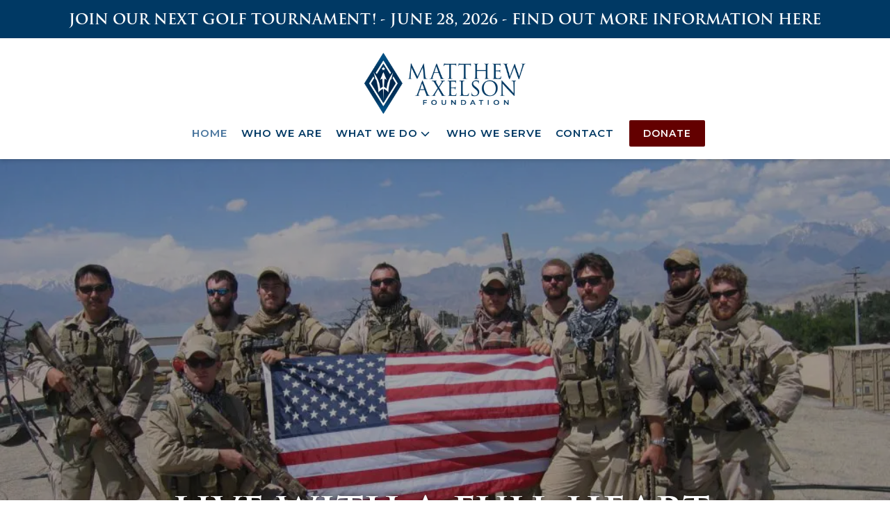

--- FILE ---
content_type: text/html; charset=UTF-8
request_url: https://matthewaxelsonfoundation.org/
body_size: 16257
content:
<!-- This page is cached by the Hummingbird Performance plugin v3.19.0 - https://wordpress.org/plugins/hummingbird-performance/. --><!DOCTYPE html>
<html lang="en-US" >
<head>
<meta charset="UTF-8">
<meta name="viewport" content="width=device-width, initial-scale=1.0">
<!-- WP_HEAD() START -->
<title>Home | Matthew Axelson Foundation</title>
<link rel="preload" as="style" href="https://fonts.googleapis.com/css?family=Montserrat:100,200,300,400,500,600,700,800,900" >
<link rel="stylesheet" href="https://fonts.googleapis.com/css?family=Montserrat:100,200,300,400,500,600,700,800,900">
<link rel="preload" as="style" href="https://use.typekit.net/hae0wwn.css">
<link rel="stylesheet" href="https://use.typekit.net/hae0wwn.css">
<meta name='robots' content='max-image-preview:large' />
<link href='//hb.wpmucdn.com' rel='preconnect' />
<link rel="alternate" title="oEmbed (JSON)" type="application/json+oembed" href="https://matthewaxelsonfoundation.org/wp-json/oembed/1.0/embed?url=https%3A%2F%2Fmatthewaxelsonfoundation.org%2F" />
<link rel="alternate" title="oEmbed (XML)" type="text/xml+oembed" href="https://matthewaxelsonfoundation.org/wp-json/oembed/1.0/embed?url=https%3A%2F%2Fmatthewaxelsonfoundation.org%2F&#038;format=xml" />
		<style>
			.lazyload,
			.lazyloading {
				max-width: 100%;
			}
		</style>
		<style id='wp-img-auto-sizes-contain-inline-css' type='text/css'>
img:is([sizes=auto i],[sizes^="auto," i]){contain-intrinsic-size:3000px 1500px}
/*# sourceURL=wp-img-auto-sizes-contain-inline-css */
</style>
<link rel='stylesheet' id='dashicons-css' href='https://matthewaxelsonfoundation.org/wp-includes/css/dashicons.min.css?ver=6.9' type='text/css' media='all' />
<link rel='stylesheet' id='tec-variables-skeleton-css' href='https://matthewaxelsonfoundation.org/wp-content/plugins/event-tickets/common/build/css/variables-skeleton.css?ver=6.10.1' type='text/css' media='all' />
<link rel='stylesheet' id='tec-variables-full-css' href='https://matthewaxelsonfoundation.org/wp-content/plugins/event-tickets/common/build/css/variables-full.css?ver=6.10.1' type='text/css' media='all' />
<link rel='stylesheet' id='tribe-common-skeleton-style-css' href='https://matthewaxelsonfoundation.org/wp-content/plugins/event-tickets/common/build/css/common-skeleton.css?ver=6.10.1' type='text/css' media='all' />
<link rel='stylesheet' id='tribe-common-full-style-css' href='https://matthewaxelsonfoundation.org/wp-content/plugins/event-tickets/common/build/css/common-full.css?ver=6.10.1' type='text/css' media='all' />
<link rel='stylesheet' id='event-tickets-tickets-css-css' href='https://matthewaxelsonfoundation.org/wp-content/plugins/event-tickets/build/css/tickets.css?ver=5.27.3' type='text/css' media='all' />
<link rel='stylesheet' id='event-tickets-tickets-rsvp-css-css' href='https://matthewaxelsonfoundation.org/wp-content/plugins/event-tickets/build/css/rsvp-v1.css?ver=5.27.3' type='text/css' media='all' />
<link rel='stylesheet' id='wp-block-library-css' href='https://matthewaxelsonfoundation.org/wp-includes/css/dist/block-library/style.min.css?ver=6.9' type='text/css' media='all' />
<style id='global-styles-inline-css' type='text/css'>
:root{--wp--preset--aspect-ratio--square: 1;--wp--preset--aspect-ratio--4-3: 4/3;--wp--preset--aspect-ratio--3-4: 3/4;--wp--preset--aspect-ratio--3-2: 3/2;--wp--preset--aspect-ratio--2-3: 2/3;--wp--preset--aspect-ratio--16-9: 16/9;--wp--preset--aspect-ratio--9-16: 9/16;--wp--preset--color--black: #000000;--wp--preset--color--cyan-bluish-gray: #abb8c3;--wp--preset--color--white: #ffffff;--wp--preset--color--pale-pink: #f78da7;--wp--preset--color--vivid-red: #cf2e2e;--wp--preset--color--luminous-vivid-orange: #ff6900;--wp--preset--color--luminous-vivid-amber: #fcb900;--wp--preset--color--light-green-cyan: #7bdcb5;--wp--preset--color--vivid-green-cyan: #00d084;--wp--preset--color--pale-cyan-blue: #8ed1fc;--wp--preset--color--vivid-cyan-blue: #0693e3;--wp--preset--color--vivid-purple: #9b51e0;--wp--preset--gradient--vivid-cyan-blue-to-vivid-purple: linear-gradient(135deg,rgb(6,147,227) 0%,rgb(155,81,224) 100%);--wp--preset--gradient--light-green-cyan-to-vivid-green-cyan: linear-gradient(135deg,rgb(122,220,180) 0%,rgb(0,208,130) 100%);--wp--preset--gradient--luminous-vivid-amber-to-luminous-vivid-orange: linear-gradient(135deg,rgb(252,185,0) 0%,rgb(255,105,0) 100%);--wp--preset--gradient--luminous-vivid-orange-to-vivid-red: linear-gradient(135deg,rgb(255,105,0) 0%,rgb(207,46,46) 100%);--wp--preset--gradient--very-light-gray-to-cyan-bluish-gray: linear-gradient(135deg,rgb(238,238,238) 0%,rgb(169,184,195) 100%);--wp--preset--gradient--cool-to-warm-spectrum: linear-gradient(135deg,rgb(74,234,220) 0%,rgb(151,120,209) 20%,rgb(207,42,186) 40%,rgb(238,44,130) 60%,rgb(251,105,98) 80%,rgb(254,248,76) 100%);--wp--preset--gradient--blush-light-purple: linear-gradient(135deg,rgb(255,206,236) 0%,rgb(152,150,240) 100%);--wp--preset--gradient--blush-bordeaux: linear-gradient(135deg,rgb(254,205,165) 0%,rgb(254,45,45) 50%,rgb(107,0,62) 100%);--wp--preset--gradient--luminous-dusk: linear-gradient(135deg,rgb(255,203,112) 0%,rgb(199,81,192) 50%,rgb(65,88,208) 100%);--wp--preset--gradient--pale-ocean: linear-gradient(135deg,rgb(255,245,203) 0%,rgb(182,227,212) 50%,rgb(51,167,181) 100%);--wp--preset--gradient--electric-grass: linear-gradient(135deg,rgb(202,248,128) 0%,rgb(113,206,126) 100%);--wp--preset--gradient--midnight: linear-gradient(135deg,rgb(2,3,129) 0%,rgb(40,116,252) 100%);--wp--preset--font-size--small: 13px;--wp--preset--font-size--medium: 20px;--wp--preset--font-size--large: 36px;--wp--preset--font-size--x-large: 42px;--wp--preset--spacing--20: 0.44rem;--wp--preset--spacing--30: 0.67rem;--wp--preset--spacing--40: 1rem;--wp--preset--spacing--50: 1.5rem;--wp--preset--spacing--60: 2.25rem;--wp--preset--spacing--70: 3.38rem;--wp--preset--spacing--80: 5.06rem;--wp--preset--shadow--natural: 6px 6px 9px rgba(0, 0, 0, 0.2);--wp--preset--shadow--deep: 12px 12px 50px rgba(0, 0, 0, 0.4);--wp--preset--shadow--sharp: 6px 6px 0px rgba(0, 0, 0, 0.2);--wp--preset--shadow--outlined: 6px 6px 0px -3px rgb(255, 255, 255), 6px 6px rgb(0, 0, 0);--wp--preset--shadow--crisp: 6px 6px 0px rgb(0, 0, 0);}:where(.is-layout-flex){gap: 0.5em;}:where(.is-layout-grid){gap: 0.5em;}body .is-layout-flex{display: flex;}.is-layout-flex{flex-wrap: wrap;align-items: center;}.is-layout-flex > :is(*, div){margin: 0;}body .is-layout-grid{display: grid;}.is-layout-grid > :is(*, div){margin: 0;}:where(.wp-block-columns.is-layout-flex){gap: 2em;}:where(.wp-block-columns.is-layout-grid){gap: 2em;}:where(.wp-block-post-template.is-layout-flex){gap: 1.25em;}:where(.wp-block-post-template.is-layout-grid){gap: 1.25em;}.has-black-color{color: var(--wp--preset--color--black) !important;}.has-cyan-bluish-gray-color{color: var(--wp--preset--color--cyan-bluish-gray) !important;}.has-white-color{color: var(--wp--preset--color--white) !important;}.has-pale-pink-color{color: var(--wp--preset--color--pale-pink) !important;}.has-vivid-red-color{color: var(--wp--preset--color--vivid-red) !important;}.has-luminous-vivid-orange-color{color: var(--wp--preset--color--luminous-vivid-orange) !important;}.has-luminous-vivid-amber-color{color: var(--wp--preset--color--luminous-vivid-amber) !important;}.has-light-green-cyan-color{color: var(--wp--preset--color--light-green-cyan) !important;}.has-vivid-green-cyan-color{color: var(--wp--preset--color--vivid-green-cyan) !important;}.has-pale-cyan-blue-color{color: var(--wp--preset--color--pale-cyan-blue) !important;}.has-vivid-cyan-blue-color{color: var(--wp--preset--color--vivid-cyan-blue) !important;}.has-vivid-purple-color{color: var(--wp--preset--color--vivid-purple) !important;}.has-black-background-color{background-color: var(--wp--preset--color--black) !important;}.has-cyan-bluish-gray-background-color{background-color: var(--wp--preset--color--cyan-bluish-gray) !important;}.has-white-background-color{background-color: var(--wp--preset--color--white) !important;}.has-pale-pink-background-color{background-color: var(--wp--preset--color--pale-pink) !important;}.has-vivid-red-background-color{background-color: var(--wp--preset--color--vivid-red) !important;}.has-luminous-vivid-orange-background-color{background-color: var(--wp--preset--color--luminous-vivid-orange) !important;}.has-luminous-vivid-amber-background-color{background-color: var(--wp--preset--color--luminous-vivid-amber) !important;}.has-light-green-cyan-background-color{background-color: var(--wp--preset--color--light-green-cyan) !important;}.has-vivid-green-cyan-background-color{background-color: var(--wp--preset--color--vivid-green-cyan) !important;}.has-pale-cyan-blue-background-color{background-color: var(--wp--preset--color--pale-cyan-blue) !important;}.has-vivid-cyan-blue-background-color{background-color: var(--wp--preset--color--vivid-cyan-blue) !important;}.has-vivid-purple-background-color{background-color: var(--wp--preset--color--vivid-purple) !important;}.has-black-border-color{border-color: var(--wp--preset--color--black) !important;}.has-cyan-bluish-gray-border-color{border-color: var(--wp--preset--color--cyan-bluish-gray) !important;}.has-white-border-color{border-color: var(--wp--preset--color--white) !important;}.has-pale-pink-border-color{border-color: var(--wp--preset--color--pale-pink) !important;}.has-vivid-red-border-color{border-color: var(--wp--preset--color--vivid-red) !important;}.has-luminous-vivid-orange-border-color{border-color: var(--wp--preset--color--luminous-vivid-orange) !important;}.has-luminous-vivid-amber-border-color{border-color: var(--wp--preset--color--luminous-vivid-amber) !important;}.has-light-green-cyan-border-color{border-color: var(--wp--preset--color--light-green-cyan) !important;}.has-vivid-green-cyan-border-color{border-color: var(--wp--preset--color--vivid-green-cyan) !important;}.has-pale-cyan-blue-border-color{border-color: var(--wp--preset--color--pale-cyan-blue) !important;}.has-vivid-cyan-blue-border-color{border-color: var(--wp--preset--color--vivid-cyan-blue) !important;}.has-vivid-purple-border-color{border-color: var(--wp--preset--color--vivid-purple) !important;}.has-vivid-cyan-blue-to-vivid-purple-gradient-background{background: var(--wp--preset--gradient--vivid-cyan-blue-to-vivid-purple) !important;}.has-light-green-cyan-to-vivid-green-cyan-gradient-background{background: var(--wp--preset--gradient--light-green-cyan-to-vivid-green-cyan) !important;}.has-luminous-vivid-amber-to-luminous-vivid-orange-gradient-background{background: var(--wp--preset--gradient--luminous-vivid-amber-to-luminous-vivid-orange) !important;}.has-luminous-vivid-orange-to-vivid-red-gradient-background{background: var(--wp--preset--gradient--luminous-vivid-orange-to-vivid-red) !important;}.has-very-light-gray-to-cyan-bluish-gray-gradient-background{background: var(--wp--preset--gradient--very-light-gray-to-cyan-bluish-gray) !important;}.has-cool-to-warm-spectrum-gradient-background{background: var(--wp--preset--gradient--cool-to-warm-spectrum) !important;}.has-blush-light-purple-gradient-background{background: var(--wp--preset--gradient--blush-light-purple) !important;}.has-blush-bordeaux-gradient-background{background: var(--wp--preset--gradient--blush-bordeaux) !important;}.has-luminous-dusk-gradient-background{background: var(--wp--preset--gradient--luminous-dusk) !important;}.has-pale-ocean-gradient-background{background: var(--wp--preset--gradient--pale-ocean) !important;}.has-electric-grass-gradient-background{background: var(--wp--preset--gradient--electric-grass) !important;}.has-midnight-gradient-background{background: var(--wp--preset--gradient--midnight) !important;}.has-small-font-size{font-size: var(--wp--preset--font-size--small) !important;}.has-medium-font-size{font-size: var(--wp--preset--font-size--medium) !important;}.has-large-font-size{font-size: var(--wp--preset--font-size--large) !important;}.has-x-large-font-size{font-size: var(--wp--preset--font-size--x-large) !important;}
/*# sourceURL=global-styles-inline-css */
</style>

<style id='classic-theme-styles-inline-css' type='text/css'>
/*! This file is auto-generated */
.wp-block-button__link{color:#fff;background-color:#32373c;border-radius:9999px;box-shadow:none;text-decoration:none;padding:calc(.667em + 2px) calc(1.333em + 2px);font-size:1.125em}.wp-block-file__button{background:#32373c;color:#fff;text-decoration:none}
/*# sourceURL=/wp-includes/css/classic-themes.min.css */
</style>
<link rel='stylesheet' id='oxygen-css' href='https://matthewaxelsonfoundation.org/wp-content/plugins/oxygen/component-framework/oxygen.css?ver=4.9.5' type='text/css' media='all' />
<style id='oxymade-inline-css' type='text/css'>
:root {--primary-color: rgb(0, 57, 100);--dark-color: rgb(0, 34, 71);--paragraph-color: rgb(0, 0, 0);--border-color: rgb(220, 223, 228);--placeholder-color: rgb(249, 250, 251);--background-color: rgb(255, 255, 255);--secondary-color: rgb(99, 0, 0);--light-color: rgb(255, 255, 255);--paragraph-alt-color: rgb(132, 132, 132);--border-alt-color: rgb(7, 69, 113);--placeholder-alt-color: rgb(239, 246, 255);--background-alt-color: rgb(236, 236, 236);--tertiary-color: rgb(0, 80, 133);--black-color: rgb(0, 0, 0);--white-color: rgb(255, 255, 255);--success-color: rgb(56, 161, 105);--warning-color: rgb(214, 158, 46);--error-color: rgb(229, 62, 62);--success-light-color: rgb(240, 255, 244);--warning-light-color: rgb(255, 255, 240);--error-light-color: rgb(255, 245, 245);--extra-color-1: rgb(255, 255, 255);--extra-color-2: rgb(255, 255, 255);--extra-color-3: rgb(255, 255, 255);--extra-color-4: rgb(255, 255, 255);--primary-hover-color: rgba(0, 28, 50, 1);--secondary-hover-color: rgba(45, 0, 0, 1);--primary-alt-color: rgba(214, 237, 255, 1);--secondary-alt-color: rgba(255, 214, 214, 1);--primary-alt-hover-color: rgba(163, 215, 255, 1);--secondary-alt-hover-color: rgba(255, 163, 163, 1);--primary-rgb-vals: 0, 57, 100;--secondary-rgb-vals: 99, 0, 0;--transparent-color: transparent;--dark-rgb-vals: 0, 34, 71;--paragraph-rgb-vals: 0, 0, 0;--tertiary-rgb-vals: 0, 80, 133;--black-rgb-vals: 0, 0, 0;--success-rgb-vals: 56, 161, 105;--warning-rgb-vals: 214, 158, 46;--error-rgb-vals: 229, 62, 62;--extra-color-1-rgb-vals: 255, 255, 255;--extra-color-2-rgb-vals: 255, 255, 255;--extra-color-3-rgb-vals: 255, 255, 255;--extra-color-4-rgb-vals: 255, 255, 255;}
html { font-size: 62.5%; } body { font-size: 1.7rem; }
:root {--desktop-text-base: 1.7;--responsive-spacing-ratio: 70;--step-gap-px: 4;--mobile-text-base: 1.6;--responsive-text-ratio: 0.7;--smallest-font-size: 1.5;--h-font-weight: 600;--desktop-type-scale-ratio: 1.200;--mobile-type-scale-ratio: 1.125;--viewport-min: 48;--viewport-max: 112;--lh-65-150: 0.98;--lh-49-64: 1;--lh-37-48: 1.1;--lh-31-36: 1.2;--lh-25-30: 1.33;--lh-21-24: 1.45;--lh-17-20: 1.54;--lh-13-16: 1.68;--desktop-h6: 2.04;--desktop-h5: 2.448;--desktop-h4: 2.9376;--desktop-h3: 3.52512;--desktop-h2: 4.230144;--desktop-h1: 5.0761728;--desktop-hero: 6.09140736;--mobile-h6: 1.8;--mobile-h5: 2.025;--mobile-h4: 2.278125;--mobile-h3: 2.562890625;--mobile-h2: 2.883251953125;--mobile-h1: 3.2436584472656;--mobile-hero: 3.6491157531738;--desktop-xs: 1.275;--desktop-sm: 1.4875;--desktop-base: 1.7;--desktop-lg: 1.9125;--desktop-xl: 2.125;--desktop-2xl: 2.55;--desktop-3xl: 2.975;--desktop-4xl: 3.825;--desktop-5xl: 4.675;--desktop-6xl: 5.95;--desktop-7xl: 7.225;--desktop-8xl: 9.775;--desktop-9xl: 11.9;--mobile-xs: 0.8925;--mobile-sm: 1.04125;--mobile-base: 1.19;--mobile-lg: 1.33875;--mobile-xl: 1.4875;--mobile-2xl: 1.785;--mobile-3xl: 2.0825;--mobile-4xl: 2.6775;--mobile-5xl: 3.2725;--mobile-6xl: 4.165;--mobile-7xl: 5.0575;--mobile-8xl: 6.8425;--mobile-9xl: 8.33;--lh-hero: 1.1;--lh-h1: 1.1;--lh-h2: 1.215;--lh-h3: 1.265;--lh-h4: 1.39;--lh-h5: 1.495;--lh-h6: 1.54;--lh-xs: 1.68;--lh-sm: 1.68;--lh-base: 1.61;--lh-lg: 1.61;--lh-xl: 1.565;--lh-2xl: 1.435;--lh-3xl: 1.39;--lh-4xl: 1.215;--lh-5xl: 1.15;--lh-6xl: 1.05;--lh-7xl: 0.99;--lh-8xl: 0.98;--lh-9xl: 0.98;}
/*# sourceURL=oxymade-inline-css */
</style>
<link rel='stylesheet' id='rmp-menu-styles-css' href='https://matthewaxelsonfoundation.org/wp-content/uploads/rmp-menu/css/rmp-menu.css?ver=10.06.17' type='text/css' media='all' />
<link rel='stylesheet' id='event-tickets-rsvp-css' href='https://matthewaxelsonfoundation.org/wp-content/plugins/event-tickets/build/css/rsvp.css?ver=5.27.3' type='text/css' media='all' />
<script type="text/javascript" src="https://matthewaxelsonfoundation.org/wp-includes/js/jquery/jquery.min.js?ver=3.7.1" id="jquery-core-js"></script>
<link rel="https://api.w.org/" href="https://matthewaxelsonfoundation.org/wp-json/" /><link rel="alternate" title="JSON" type="application/json" href="https://matthewaxelsonfoundation.org/wp-json/wp/v2/pages/215" /><link rel="EditURI" type="application/rsd+xml" title="RSD" href="https://matthewaxelsonfoundation.org/xmlrpc.php?rsd" />
<meta name="generator" content="WordPress 6.9" />
<link rel='shortlink' href='https://matthewaxelsonfoundation.org/' />

		<!-- GA Google Analytics @ https://m0n.co/ga -->
		<script async src="https://www.googletagmanager.com/gtag/js?id=G-9VKHX67SN2"></script>
		<script>
			window.dataLayer = window.dataLayer || [];
			function gtag(){dataLayer.push(arguments);}
			gtag('js', new Date());
			gtag('config', 'G-9VKHX67SN2');
		</script>

	<!-- Matomo -->
<script>
  var _paq = window._paq = window._paq || [];
  /* tracker methods like "setCustomDimension" should be called before "trackPageView" */
  _paq.push(['trackPageView']);
  _paq.push(['enableLinkTracking']);
  (function() {
    var u="https://matomo.ocg.marketing/";
    _paq.push(['setTrackerUrl', u+'matomo.php']);
    _paq.push(['setSiteId', '151']);
    var d=document, g=d.createElement('script'), s=d.getElementsByTagName('script')[0];
    g.async=true; g.src=u+'matomo.js'; s.parentNode.insertBefore(g,s);
  })();
</script>
<!-- End Matomo Code -->
<meta name="et-api-version" content="v1"><meta name="et-api-origin" content="https://matthewaxelsonfoundation.org"><link rel="https://theeventscalendar.com/" href="https://matthewaxelsonfoundation.org/wp-json/tribe/tickets/v1/" /><meta name="tec-api-version" content="v1"><meta name="tec-api-origin" content="https://matthewaxelsonfoundation.org"><link rel="alternate" href="https://matthewaxelsonfoundation.org/wp-json/tribe/events/v1/" />		<script>
			document.documentElement.className = document.documentElement.className.replace('no-js', 'js');
		</script>
				<style>
			.no-js img.lazyload {
				display: none;
			}

			figure.wp-block-image img.lazyloading {
				min-width: 150px;
			}

			.lazyload,
			.lazyloading {
				--smush-placeholder-width: 100px;
				--smush-placeholder-aspect-ratio: 1/1;
				width: var(--smush-image-width, var(--smush-placeholder-width)) !important;
				aspect-ratio: var(--smush-image-aspect-ratio, var(--smush-placeholder-aspect-ratio)) !important;
			}

						.lazyload, .lazyloading {
				opacity: 0;
			}

			.lazyloaded {
				opacity: 1;
				transition: opacity 400ms;
				transition-delay: 0ms;
			}

					</style>
		<!-- SEO meta tags powered by SmartCrawl https://wpmudev.com/project/smartcrawl-wordpress-seo/ -->
<link rel="canonical" href="https://matthewaxelsonfoundation.org/" />
<script type="application/ld+json">{"@context":"https:\/\/schema.org","@graph":[{"@type":"Organization","@id":"https:\/\/matthewaxelsonfoundation.org\/#schema-publishing-organization","url":"https:\/\/matthewaxelsonfoundation.org","name":"Matthew Axelson Foundation","description":"Live with a Full Heart."},{"@type":"WebSite","@id":"https:\/\/matthewaxelsonfoundation.org\/#schema-website","url":"https:\/\/matthewaxelsonfoundation.org","name":"matthewaxelsonfoundation.org","encoding":"UTF-8","potentialAction":{"@type":"SearchAction","target":"https:\/\/matthewaxelsonfoundation.org\/search\/{search_term_string}\/","query-input":"required name=search_term_string"}},{"@type":"BreadcrumbList","@id":"https:\/\/matthewaxelsonfoundation.org\/#breadcrumb","itemListElement":[{"@type":"ListItem","position":1,"name":"Home"}]},{"@type":"Person","@id":"https:\/\/matthewaxelsonfoundation.org\/author\/ocgdev\/#schema-author","name":"ocgdev","url":"https:\/\/matthewaxelsonfoundation.org\/author\/ocgdev\/"}]}</script>
<!-- /SEO -->
<link rel="icon" href="https://matthewaxelsonfoundation.org/wp-content/uploads/2023/11/cropped-Matthew_Axelson_favicon_color-32x32.png" sizes="32x32" />
<link rel="icon" href="https://matthewaxelsonfoundation.org/wp-content/uploads/2023/11/cropped-Matthew_Axelson_favicon_color-192x192.png" sizes="192x192" />
<link rel="apple-touch-icon" href="https://matthewaxelsonfoundation.org/wp-content/uploads/2023/11/cropped-Matthew_Axelson_favicon_color-180x180.png" />
<meta name="msapplication-TileImage" content="https://matthewaxelsonfoundation.org/wp-content/uploads/2023/11/cropped-Matthew_Axelson_favicon_color-270x270.png" />
<link rel='stylesheet' id='oxygen-cache-96-css' href='//matthewaxelsonfoundation.org/wp-content/uploads/oxygen/css/96.css?cache=1752252238&#038;ver=6.9' type='text/css' media='all' />
<link rel='stylesheet' id='oxygen-cache-215-css' href='//matthewaxelsonfoundation.org/wp-content/uploads/oxygen/css/215.css?cache=1738194261&#038;ver=6.9' type='text/css' media='all' />
<link rel='stylesheet' id='oxygen-universal-styles-css' href='//matthewaxelsonfoundation.org/wp-content/uploads/oxygen/css/universal.css?cache=1763593364&#038;ver=6.9' type='text/css' media='all' />
<!-- END OF WP_HEAD() -->
<link rel='stylesheet' id='oxygen-aos-css' href='https://matthewaxelsonfoundation.org/wp-content/plugins/oxygen/component-framework/vendor/aos/aos.css?ver=6.9' type='text/css' media='all' />
</head>
<body class="home wp-singular page-template-default page page-id-215 wp-theme-oxygen-is-not-a-theme wp-embed-responsive oxygen-body tribe-no-js tec-no-tickets-on-recurring tec-no-rsvp-on-recurring tribe-theme-oxygen-bare-minimum-theme" >




						<header id="_header-107-96" class="oxy-header-wrapper oxy-overlay-header oxy-header" ><div id="_header_row-108-96" class="oxy-header-row" ><div class="oxy-header-container"><div id="_header_left-109-96" class="oxy-header-left" ></div><div id="_header_center-110-96" class="oxy-header-center" ><a id="text_block-113-96" class="ct-link-text h4" href="/event/2026-golf-tournament/" target="_self"  >join our next golf tournament! - June 28, 2026 - Find out more information here</a></div><div id="_header_right-111-96" class="oxy-header-right" ></div></div></div></header>
		<header id="_header-3-96" class="oxy-header-wrapper oxy-overlay-header oxy-header" ><div id="_header_row-4-96" class="oxy-header-row shadow-md" ><div class="oxy-header-container"><div id="_header_left-5-96" class="oxy-header-left" ><a id="link-17-96" class="ct-link" href="/"   ><img  id="image-9-96" alt="" data-src="https://matthewaxelsonfoundation.org/wp-content/uploads/2023/11/Matthew_Axelson_Logo.png" class="ct-image lazyload" data-srcset="https://matthewaxelsonfoundation.org/wp-content/uploads/2023/11/Matthew_Axelson_Logo.png 4501w, https://matthewaxelsonfoundation.org/wp-content/uploads/2023/11/Matthew_Axelson_Logo-300x120.png 300w, https://matthewaxelsonfoundation.org/wp-content/uploads/2023/11/Matthew_Axelson_Logo-1024x410.png 1024w, https://matthewaxelsonfoundation.org/wp-content/uploads/2023/11/Matthew_Axelson_Logo-768x307.png 768w, https://matthewaxelsonfoundation.org/wp-content/uploads/2023/11/Matthew_Axelson_Logo-1536x615.png 1536w, https://matthewaxelsonfoundation.org/wp-content/uploads/2023/11/Matthew_Axelson_Logo-2048x819.png 2048w" data-sizes="(max-width: 4501px) 100vw, 4501px" src="[data-uri]" style="--smush-placeholder-width: 4501px; --smush-placeholder-aspect-ratio: 4501/1801;" /></a></div><div id="_header_center-6-96" class="oxy-header-center" ></div><div id="_header_right-7-96" class="oxy-header-right" >
		<div id="-pro-menu-12-96" class="oxy-pro-menu " ><div class="oxy-pro-menu-mobile-open-icon " data-off-canvas-alignment=""><svg id="-pro-menu-12-96-open-icon"><use xlink:href="#FontAwesomeicon-ellipsis-v"></use></svg>Menu</div>

                
        <div class="oxy-pro-menu-container  oxy-pro-menu-dropdown-links-visible-on-mobile oxy-pro-menu-dropdown-links-toggle oxy-pro-menu-show-dropdown" data-aos-duration="400" 

             data-oxy-pro-menu-dropdown-animation="fade"
             data-oxy-pro-menu-dropdown-animation-duration="0.4"
             data-entire-parent-toggles-dropdown="true"

             
                          data-oxy-pro-menu-dropdown-animation-duration="0.4"
             
                          data-oxy-pro-menu-dropdown-links-on-mobile="toggle">
             
            <div class="menu-main-container"><ul id="menu-main" class="oxy-pro-menu-list"><li id="menu-item-266" class="menu-item menu-item-type-post_type menu-item-object-page menu-item-home current-menu-item page_item page-item-215 current_page_item menu-item-266"><a href="https://matthewaxelsonfoundation.org/" aria-current="page">Home</a></li>
<li id="menu-item-513" class="menu-item menu-item-type-post_type menu-item-object-page menu-item-513"><a href="https://matthewaxelsonfoundation.org/about/">Who We Are</a></li>
<li id="menu-item-505" class="menu-item menu-item-type-custom menu-item-object-custom menu-item-has-children menu-item-505"><a href="#">What We Do</a>
<ul class="sub-menu">
	<li id="menu-item-455" class="menu-item menu-item-type-post_type menu-item-object-page menu-item-455"><a href="https://matthewaxelsonfoundation.org/golf-tournaments/">Golf Tournaments</a></li>
	<li id="menu-item-272" class="menu-item menu-item-type-post_type menu-item-object-page menu-item-272"><a href="https://matthewaxelsonfoundation.org/sponsorship-opportunities/">Sponsors</a></li>
	<li id="menu-item-270" class="menu-item menu-item-type-post_type menu-item-object-page menu-item-270"><a href="https://matthewaxelsonfoundation.org/gallery/">Past Events</a></li>
</ul>
</li>
<li id="menu-item-510" class="menu-item menu-item-type-post_type menu-item-object-page menu-item-510"><a href="https://matthewaxelsonfoundation.org/who-we-serve/">Who We Serve</a></li>
<li id="menu-item-268" class="menu-item menu-item-type-post_type menu-item-object-page menu-item-268"><a href="https://matthewaxelsonfoundation.org/contact/">Contact</a></li>
</ul></div>
            <div class="oxy-pro-menu-mobile-close-icon"><svg id="svg--pro-menu-12-96"><use xlink:href="#FontAwesomeicon-close"></use></svg>close</div>

        </div>

        </div>

		<script type="text/javascript">
			jQuery('#-pro-menu-12-96 .oxy-pro-menu-show-dropdown .menu-item-has-children > a', 'body').each(function(){
                jQuery(this).append('<div class="oxy-pro-menu-dropdown-icon-click-area"><svg class="oxy-pro-menu-dropdown-icon"><use xlink:href="#FontAwesomeicon-angle-down"></use></svg></div>');
            });
            jQuery('#-pro-menu-12-96 .oxy-pro-menu-show-dropdown .menu-item:not(.menu-item-has-children) > a', 'body').each(function(){
                jQuery(this).append('<div class="oxy-pro-menu-dropdown-icon-click-area"></div>');
            });			</script><a id="link_text-19-96" class="ct-link-text btn-s btn-secondary" href="/donate" target="_self"  >Donate</a></div></div></div></header>
		<div id='inner_content-2-96' class='ct-inner-content'><section id="section-2-215" class=" ct-section h-screen" ><div class="ct-section-inner-wrap"><div id="div_block-3-215" class="ct-div-block width-80" ><h1 id="headline-4-215" class="ct-headline h1 text-shadow">live with a full heart.</h1></div></div></section><section id="section-6-215" class=" ct-section" ><div class="ct-section-inner-wrap"><div id="div_block-7-215" class="ct-div-block width-80" ><div id="new_columns-8-215" class="ct-new-columns" ><div id="div_block-9-215" class="ct-div-block" ><img  id="image-11-215" alt="" data-src="https://matthewaxelsonfoundation.org/wp-content/uploads/2023/11/131387_1447934758757825_194905579_o.jpeg" class="ct-image rounded-sm lazyload" data-srcset="https://matthewaxelsonfoundation.org/wp-content/uploads/2023/11/131387_1447934758757825_194905579_o.jpeg 2048w, https://matthewaxelsonfoundation.org/wp-content/uploads/2023/11/131387_1447934758757825_194905579_o-300x225.jpeg 300w, https://matthewaxelsonfoundation.org/wp-content/uploads/2023/11/131387_1447934758757825_194905579_o-1024x768.jpeg 1024w, https://matthewaxelsonfoundation.org/wp-content/uploads/2023/11/131387_1447934758757825_194905579_o-768x576.jpeg 768w, https://matthewaxelsonfoundation.org/wp-content/uploads/2023/11/131387_1447934758757825_194905579_o-1536x1152.jpeg 1536w" data-sizes="(max-width: 2048px) 100vw, 2048px" src="[data-uri]" style="--smush-placeholder-width: 2048px; --smush-placeholder-aspect-ratio: 2048/1536;" /></div><div id="div_block-10-215" class="ct-div-block" ><h1 id="headline-12-215" class="ct-headline h2">A Journey into the Heart of Family, Friendship, and Courage</h1><div id="text_block-17-215" class="ct-text-block color-paragraph" >Discover the enduring legacy of Matthew Axelson through the Matthew Axelson Foundation, where love for family, Brothers in Arms, and life itself is celebrated. Matt's profound words and actions, from his final message to his dedication after SEAL BUDs graduation, reflect his values of family, friends, country, and God. The foundation, led by Matt's family, aims to embody these values in its actions. Join us in recreating the spirit Matt lived with, embracing challenges, fostering friendships, and cherishing family bonds. Together, let's build a stronger, fuller life, inspired by the love and strength that defined Matthew Axelson.<br></div><div id="div_block-38-215" class="ct-div-block" ><a id="link_text-18-215" class="ct-link-text btn-m btn-primary" href="/about/" target="_self"  >about us</a><a id="link_text-40-215" class="ct-link-text btn-m btn-secondary" href="/our-mission/" target="_self"  >Our mission</a></div></div></div></div></div></section><section id="section-55-215" class=" ct-section" ><div class="ct-section-inner-wrap"><div id="div_block-56-215" class="ct-div-block width-80" ><div id="new_columns-57-215" class="ct-new-columns" ><div id="div_block-60-215" class="ct-div-block" ><a id="link-83-215" class="ct-link rounded-sm" href="/golf-tournaments/" target="_self"  ><h2 id="headline-84-215" class="ct-headline h2 text-shadow">golf tournaments</h2></a></div><div id="div_block-59-215" class="ct-div-block" ><a id="link-78-215" class="ct-link rounded-sm" href="/who-we-serve/" target="_self"  ><h2 id="headline-79-215" class="ct-headline h2 text-shadow">who we serve</h2></a></div><div id="div_block-58-215" class="ct-div-block" ><a id="div_block-61-215" class="ct-link rounded-sm" href="/get-involved/" target="_blank"  ><h2 id="headline-68-215" class="ct-headline h2 text-shadow">get involved</h2></a></div></div></div></div></section><section id="section-22-215" class=" ct-section bg-alt" ><div class="ct-section-inner-wrap"><div id="div_block-23-215" class="ct-div-block width-80" ><div id="new_columns-24-215" class="ct-new-columns" ><div id="div_block-27-215" class="ct-div-block" ><h2 id="headline-28-215" class="ct-headline h2">Honoring Heroes on the Green</h2><div id="text_block-29-215" class="ct-text-block color-paragraph" >Step onto the fairway at the next Matthew Axelson Foundation Tournament to pay tribute to the courage and sacrifice of our military heroes. Immerse yourself in an unparalleled golfing experience where retired military players converge, fostering camaraderie and connection. Beyond the greens, these tournaments serve a higher purpose—raising funds to support military members and their families through the foundation's network of partners. For those inspired to make a significant impact, explore our sponsorship opportunities and become a vital part of our mission to honor and assist those who have served our nation. Join us in making a lasting impact as we honor the legacy of Matthew Axelson and all those who have served our nation with unwavering dedication.<br></div><div id="div_block-132-215" class="ct-div-block" ><a id="link_text-134-215" class="ct-link-text btn-m btn-secondary" href="/sponsorship-opportunities/" target="_self"  >sponsor our tournament</a></div></div><div id="div_block-25-215" class="ct-div-block" ><img  id="image-26-215" alt="" data-src="https://matthewaxelsonfoundation.org/wp-content/uploads/2023/11/IMG_1811.jpg" class="ct-image rounded-sm lazyload" data-srcset="https://matthewaxelsonfoundation.org/wp-content/uploads/2023/11/IMG_1811.jpg 2000w, https://matthewaxelsonfoundation.org/wp-content/uploads/2023/11/IMG_1811-300x202.jpg 300w, https://matthewaxelsonfoundation.org/wp-content/uploads/2023/11/IMG_1811-1024x690.jpg 1024w, https://matthewaxelsonfoundation.org/wp-content/uploads/2023/11/IMG_1811-768x518.jpg 768w, https://matthewaxelsonfoundation.org/wp-content/uploads/2023/11/IMG_1811-1536x1035.jpg 1536w" data-sizes="(max-width: 2000px) 100vw, 2000px" src="[data-uri]" style="--smush-placeholder-width: 2000px; --smush-placeholder-aspect-ratio: 2000/1348;" /></div></div></div></div></section><section id="section-128-215" class=" ct-section bg-alt" ><div class="ct-section-inner-wrap"><div id="div_block-129-215" class="ct-div-block width-80" ><h2 id="headline-119-215" class="ct-headline h2 text-shadow">Empower Heroes: Donate to Make a Difference</h2><div id="text_block-120-215" class="ct-text-block color-paragraph-alt text-shadow" >Your donation to the Matthew Axelson Foundation goes beyond financial support; it becomes a powerful force for positive change in the lives of special operators and their families. By contributing, you play a vital role in honoring the legacy of Matthew "Axe" Axelson, a courageous Navy SEAL who made the ultimate sacrifice for our country. Your generosity enables us to collaborate with esteemed partners like the SEAL Future Foundation and the Special Operations Warrior Foundation, channeling resources towards comprehensive assistance for special operators who are transitioning back into civilian life and educational support for the families of fallen heroes.<br><br>Every dollar you donate becomes a beacon of hope, strengthening the bonds of our community and fostering a spirit of resilience and camaraderie. Whether it's providing direct career, educational, mental or physical health support to former and retired SEALs or offering a lifeline to the children of those who gave their all, your donation is a tangible expression of gratitude and solidarity.<br><br>Join us in making a lasting impact. Your contribution to the Matthew Axelson Foundation ensures that the legacy of those who served is not only remembered but also actively supported. Together, we can empower heroes, honor sacrifices, and build a community that stands strong in the face of challenges. Donate today and be a part of a meaningful journey toward a brighter future for our military families.<br></div><a id="link_text-121-215" class="ct-link-text btn-m btn-white" href="/donate/" target="_self"  >donate</a></div></div></section><section id="section-106-215" class=" ct-section " ><div class="ct-section-inner-wrap"><div id="div_block-107-215" class="ct-div-block width-80" ><div id="new_columns-108-215" class="ct-new-columns" ><div id="div_block-109-215" class="ct-div-block" ><img  id="image-111-215" alt="" data-src="https://matthewaxelsonfoundation.org/wp-content/uploads/2023/11/about-mike-murphy-james-suh-matt-axelson-marcus-luttrell-1-1.jpeg" class="ct-image rounded-sm lazyload" data-srcset="https://matthewaxelsonfoundation.org/wp-content/uploads/2023/11/about-mike-murphy-james-suh-matt-axelson-marcus-luttrell-1-1.jpeg 900w, https://matthewaxelsonfoundation.org/wp-content/uploads/2023/11/about-mike-murphy-james-suh-matt-axelson-marcus-luttrell-1-1-300x217.jpeg 300w, https://matthewaxelsonfoundation.org/wp-content/uploads/2023/11/about-mike-murphy-james-suh-matt-axelson-marcus-luttrell-1-1-768x555.jpeg 768w" data-sizes="(max-width: 900px) 100vw, 900px" src="[data-uri]" style="--smush-placeholder-width: 900px; --smush-placeholder-aspect-ratio: 900/650;" /></div><div id="div_block-110-215" class="ct-div-block" ><h2 id="headline-113-215" class="ct-headline h2">Connect with us</h2><div id="text_block-114-215" class="ct-text-block color-paragraph" >Your voice matters, and at the Matthew Axelson Foundation, we welcome the opportunity to hear from you. Whether you have questions, suggestions, or simply want to share your thoughts, our doors are always open. Reach out to us directly by filling out the contact form below. Your support and engagement play a crucial role in fulfilling our mission to honor the legacy of Matthew Axelson and provide meaningful assistance to military members and their families. Let's build connections that make a lasting impact. Thank you for reaching out, and we look forward to connecting with you.</div><a id="link_text-115-215" class="ct-link-text btn-m btn-primary" href="/contact/" target="_self"  >contact us</a></div></div></div></div></section></div><section id="section-8-96" class=" ct-section" ><div class="ct-section-inner-wrap"><div id="div_block-22-96" class="ct-div-block width-90" ><div id="new_columns-23-96" class="ct-new-columns" ><div id="div_block-24-96" class="ct-div-block" ><a id="link-27-96" class="ct-link" href="/"   ><img  id="image-28-96" alt="" data-src="https://matthewaxelsonfoundation.org/wp-content/uploads/2023/11/Matthew_Axelson_Logo_white-1.png" class="ct-image lazyload" data-srcset="https://matthewaxelsonfoundation.org/wp-content/uploads/2023/11/Matthew_Axelson_Logo_white-1.png 4501w, https://matthewaxelsonfoundation.org/wp-content/uploads/2023/11/Matthew_Axelson_Logo_white-1-300x120.png 300w, https://matthewaxelsonfoundation.org/wp-content/uploads/2023/11/Matthew_Axelson_Logo_white-1-1024x410.png 1024w, https://matthewaxelsonfoundation.org/wp-content/uploads/2023/11/Matthew_Axelson_Logo_white-1-768x307.png 768w, https://matthewaxelsonfoundation.org/wp-content/uploads/2023/11/Matthew_Axelson_Logo_white-1-1536x615.png 1536w, https://matthewaxelsonfoundation.org/wp-content/uploads/2023/11/Matthew_Axelson_Logo_white-1-2048x819.png 2048w" data-sizes="(max-width: 4501px) 100vw, 4501px" src="[data-uri]" style="--smush-placeholder-width: 4501px; --smush-placeholder-aspect-ratio: 4501/1801;" /></a><div id="div_block-36-96" class="ct-div-block" ><a id="link-38-96" class="ct-link" href="https://www.facebook.com/matthewaxelsonfoundation/" target="_blank"  ><div id="fancy_icon-37-96" class="ct-fancy-icon" ><svg id="svg-fancy_icon-37-96"><use xlink:href="#FontAwesomeicon-facebook-square"></use></svg></div></a><a id="link-39-96" class="ct-link" href="https://www.instagram.com/mattaxefoundation/" target="_blank"  ><div id="fancy_icon-40-96" class="ct-fancy-icon" ><svg id="svg-fancy_icon-40-96"><use xlink:href="#FontAwesomeicon-instagram"></use></svg></div></a></div><a id="link_text-83-96" class="ct-link-text footer-link" href="mailto:info@matthewaxelsonfoundation.org" target="_self"  >info@matthewaxelsonfoundation.org</a><div id="text_block-86-96" class="ct-text-block" >p.o. box 1375, genoa, nv 89411</div></div><div id="div_block-51-96" class="ct-div-block" ><a id="link_text-43-96" class="ct-link-text footer-link" href="/about/" target="_self"  >who we are</a><a id="link_text-66-96" class="ct-link-text footer-link" href="/who-we-serve/" target="_self"  >who we serve</a><a id="link_text-106-96" class="ct-link-text footer-link" href="/contact/" target="_self"  >contact</a></div><div id="div_block-25-96" class="ct-div-block" ><a id="link_text-49-96" class="ct-link-text footer-link" href="/golf-tournaments/" target="_self"  >golf tournaments</a><a id="link_text-75-96" class="ct-link-text footer-link" href="/sponsorship-opportunities/" target="_self"  >sponsorships</a><a id="link_text-105-96" class="ct-link-text footer-link" href="/gallery/" target="_self"  >past events</a></div><div id="div_block-26-96" class="ct-div-block" ><a id="link_text-35-96" class="ct-link-text btn-s btn-white" href="/donate" target="_self"  >donate today</a><div id="text_block-82-96" class="ct-text-block color-paragraph-alt" >Donations are processed through Stripe and the Cupertino Veterans Memorial Corporation.<br>The Matthew Axelson Foundation is a 501c3 non-profit organization. Tax ID #57-1233570.</div></div></div></div><div id="div_block-29-96" class="ct-div-block width-90" ></div><div id="div_block-31-96" class="ct-div-block width-90" ><div id="text_block-32-96" class="ct-text-block color-paragraph-alt" >Matthew Axelson Foundation © 2025&nbsp; |&nbsp; All Rights Reserved&nbsp; |&nbsp; <a id="span-34-96" class="ct-link-text" href="/privacy-policy/" target="_self"  >Privacy Policy</a></div></div></div></section>	<!-- WP_FOOTER -->
<script type="speculationrules">
{"prefetch":[{"source":"document","where":{"and":[{"href_matches":"/*"},{"not":{"href_matches":["/wp-*.php","/wp-admin/*","/wp-content/uploads/*","/wp-content/*","/wp-content/plugins/*","/wp-content/themes/oxygen-bare-minimum-theme/*","/wp-content/themes/oxygen-is-not-a-theme/*","/*\\?(.+)"]}},{"not":{"selector_matches":"a[rel~=\"nofollow\"]"}},{"not":{"selector_matches":".no-prefetch, .no-prefetch a"}}]},"eagerness":"conservative"}]}
</script>
<script>jQuery(document).on('click','a[href*="#"]',function(t){if(jQuery(t.target).closest('.wc-tabs').length>0){return}if(jQuery(this).is('[href="#"]')||jQuery(this).is('[href="#0"]')||jQuery(this).is('[href*="replytocom"]')){return};if(location.pathname.replace(/^\//,"")==this.pathname.replace(/^\//,"")&&location.hostname==this.hostname){var e=jQuery(this.hash);(e=e.length?e:jQuery("[name="+this.hash.slice(1)+"]")).length&&(t.preventDefault(),jQuery("html, body").animate({scrollTop:e.offset().top-0},500))}});</script><style>.ct-FontAwesomeicon-close{width:0.78571428571429em}</style>
<style>.ct-FontAwesomeicon-facebook-square{width:0.85714285714286em}</style>
<style>.ct-FontAwesomeicon-angle-down{width:0.64285714285714em}</style>
<style>.ct-FontAwesomeicon-ellipsis-v{width:0.21428571428571em}</style>
<style>.ct-FontAwesomeicon-instagram{width:0.85714285714286em}</style>
<?xml version="1.0"?><svg xmlns="http://www.w3.org/2000/svg" xmlns:xlink="http://www.w3.org/1999/xlink" aria-hidden="true" style="position: absolute; width: 0; height: 0; overflow: hidden;" version="1.1"><defs><symbol id="FontAwesomeicon-close" viewBox="0 0 22 28"><title>close</title><path d="M20.281 20.656c0 0.391-0.156 0.781-0.438 1.062l-2.125 2.125c-0.281 0.281-0.672 0.438-1.062 0.438s-0.781-0.156-1.062-0.438l-4.594-4.594-4.594 4.594c-0.281 0.281-0.672 0.438-1.062 0.438s-0.781-0.156-1.062-0.438l-2.125-2.125c-0.281-0.281-0.438-0.672-0.438-1.062s0.156-0.781 0.438-1.062l4.594-4.594-4.594-4.594c-0.281-0.281-0.438-0.672-0.438-1.062s0.156-0.781 0.438-1.062l2.125-2.125c0.281-0.281 0.672-0.438 1.062-0.438s0.781 0.156 1.062 0.438l4.594 4.594 4.594-4.594c0.281-0.281 0.672-0.438 1.062-0.438s0.781 0.156 1.062 0.438l2.125 2.125c0.281 0.281 0.438 0.672 0.438 1.062s-0.156 0.781-0.438 1.062l-4.594 4.594 4.594 4.594c0.281 0.281 0.438 0.672 0.438 1.062z"/></symbol><symbol id="FontAwesomeicon-facebook-square" viewBox="0 0 24 28"><title>facebook-square</title><path d="M19.5 2c2.484 0 4.5 2.016 4.5 4.5v15c0 2.484-2.016 4.5-4.5 4.5h-2.938v-9.297h3.109l0.469-3.625h-3.578v-2.312c0-1.047 0.281-1.75 1.797-1.75l1.906-0.016v-3.234c-0.328-0.047-1.469-0.141-2.781-0.141-2.766 0-4.672 1.687-4.672 4.781v2.672h-3.125v3.625h3.125v9.297h-8.313c-2.484 0-4.5-2.016-4.5-4.5v-15c0-2.484 2.016-4.5 4.5-4.5h15z"/></symbol><symbol id="FontAwesomeicon-angle-down" viewBox="0 0 18 28"><title>angle-down</title><path d="M16.797 11.5c0 0.125-0.063 0.266-0.156 0.359l-7.281 7.281c-0.094 0.094-0.234 0.156-0.359 0.156s-0.266-0.063-0.359-0.156l-7.281-7.281c-0.094-0.094-0.156-0.234-0.156-0.359s0.063-0.266 0.156-0.359l0.781-0.781c0.094-0.094 0.219-0.156 0.359-0.156 0.125 0 0.266 0.063 0.359 0.156l6.141 6.141 6.141-6.141c0.094-0.094 0.234-0.156 0.359-0.156s0.266 0.063 0.359 0.156l0.781 0.781c0.094 0.094 0.156 0.234 0.156 0.359z"/></symbol><symbol id="FontAwesomeicon-ellipsis-v" viewBox="0 0 6 28"><title>ellipsis-v</title><path d="M6 19.5v3c0 0.828-0.672 1.5-1.5 1.5h-3c-0.828 0-1.5-0.672-1.5-1.5v-3c0-0.828 0.672-1.5 1.5-1.5h3c0.828 0 1.5 0.672 1.5 1.5zM6 11.5v3c0 0.828-0.672 1.5-1.5 1.5h-3c-0.828 0-1.5-0.672-1.5-1.5v-3c0-0.828 0.672-1.5 1.5-1.5h3c0.828 0 1.5 0.672 1.5 1.5zM6 3.5v3c0 0.828-0.672 1.5-1.5 1.5h-3c-0.828 0-1.5-0.672-1.5-1.5v-3c0-0.828 0.672-1.5 1.5-1.5h3c0.828 0 1.5 0.672 1.5 1.5z"/></symbol><symbol id="FontAwesomeicon-instagram" viewBox="0 0 24 28"><title>instagram</title><path d="M16 14c0-2.203-1.797-4-4-4s-4 1.797-4 4 1.797 4 4 4 4-1.797 4-4zM18.156 14c0 3.406-2.75 6.156-6.156 6.156s-6.156-2.75-6.156-6.156 2.75-6.156 6.156-6.156 6.156 2.75 6.156 6.156zM19.844 7.594c0 0.797-0.641 1.437-1.437 1.437s-1.437-0.641-1.437-1.437 0.641-1.437 1.437-1.437 1.437 0.641 1.437 1.437zM12 4.156c-1.75 0-5.5-0.141-7.078 0.484-0.547 0.219-0.953 0.484-1.375 0.906s-0.688 0.828-0.906 1.375c-0.625 1.578-0.484 5.328-0.484 7.078s-0.141 5.5 0.484 7.078c0.219 0.547 0.484 0.953 0.906 1.375s0.828 0.688 1.375 0.906c1.578 0.625 5.328 0.484 7.078 0.484s5.5 0.141 7.078-0.484c0.547-0.219 0.953-0.484 1.375-0.906s0.688-0.828 0.906-1.375c0.625-1.578 0.484-5.328 0.484-7.078s0.141-5.5-0.484-7.078c-0.219-0.547-0.484-0.953-0.906-1.375s-0.828-0.688-1.375-0.906c-1.578-0.625-5.328-0.484-7.078-0.484zM24 14c0 1.656 0.016 3.297-0.078 4.953-0.094 1.922-0.531 3.625-1.937 5.031s-3.109 1.844-5.031 1.937c-1.656 0.094-3.297 0.078-4.953 0.078s-3.297 0.016-4.953-0.078c-1.922-0.094-3.625-0.531-5.031-1.937s-1.844-3.109-1.937-5.031c-0.094-1.656-0.078-3.297-0.078-4.953s-0.016-3.297 0.078-4.953c0.094-1.922 0.531-3.625 1.937-5.031s3.109-1.844 5.031-1.937c1.656-0.094 3.297-0.078 4.953-0.078s3.297-0.016 4.953 0.078c1.922 0.094 3.625 0.531 5.031 1.937s1.844 3.109 1.937 5.031c0.094 1.656 0.078 3.297 0.078 4.953z"/></symbol></defs></svg>			<button type="button"  aria-controls="rmp-container-276" aria-label="Menu Trigger" id="rmp_menu_trigger-276"  class="rmp_menu_trigger rmp-menu-trigger-boring">
								<span class="rmp-trigger-box">
									<span class="responsive-menu-pro-inner"></span>
								</span>
					</button>
						<div id="rmp-container-276" class="rmp-container rmp-container rmp-slide-left">
				<div id="rmp-menu-wrap-276" class="rmp-menu-wrap"><ul id="rmp-menu-276" class="rmp-menu" role="menubar" aria-label="Mobile"><li id="rmp-menu-item-266" class=" menu-item menu-item-type-post_type menu-item-object-page menu-item-home current-menu-item page_item page-item-215 current_page_item rmp-menu-item rmp-menu-current-item rmp-menu-top-level-item" role="none"><a  href="https://matthewaxelsonfoundation.org/"  class="rmp-menu-item-link"  role="menuitem"  >Home</a></li><li id="rmp-menu-item-513" class=" menu-item menu-item-type-post_type menu-item-object-page rmp-menu-item rmp-menu-top-level-item" role="none"><a  href="https://matthewaxelsonfoundation.org/about/"  class="rmp-menu-item-link"  role="menuitem"  >Who We Are</a></li><li id="rmp-menu-item-505" class=" menu-item menu-item-type-custom menu-item-object-custom menu-item-has-children rmp-menu-item rmp-menu-item-has-children rmp-menu-top-level-item" role="none"><a  href="#"  class="rmp-menu-item-link"  role="menuitem"  >What We Do<div class="rmp-menu-subarrow">▼</div></a><ul aria-label="What We Do"
            role="menu" data-depth="2"
            class="rmp-submenu rmp-submenu-depth-1"><li id="rmp-menu-item-455" class=" menu-item menu-item-type-post_type menu-item-object-page rmp-menu-item rmp-menu-sub-level-item" role="none"><a  href="https://matthewaxelsonfoundation.org/golf-tournaments/"  class="rmp-menu-item-link"  role="menuitem"  >Golf Tournaments</a></li><li id="rmp-menu-item-272" class=" menu-item menu-item-type-post_type menu-item-object-page rmp-menu-item rmp-menu-sub-level-item" role="none"><a  href="https://matthewaxelsonfoundation.org/sponsorship-opportunities/"  class="rmp-menu-item-link"  role="menuitem"  >Sponsors</a></li><li id="rmp-menu-item-270" class=" menu-item menu-item-type-post_type menu-item-object-page rmp-menu-item rmp-menu-sub-level-item" role="none"><a  href="https://matthewaxelsonfoundation.org/gallery/"  class="rmp-menu-item-link"  role="menuitem"  >Past Events</a></li></ul></li><li id="rmp-menu-item-510" class=" menu-item menu-item-type-post_type menu-item-object-page rmp-menu-item rmp-menu-top-level-item" role="none"><a  href="https://matthewaxelsonfoundation.org/who-we-serve/"  class="rmp-menu-item-link"  role="menuitem"  >Who We Serve</a></li><li id="rmp-menu-item-268" class=" menu-item menu-item-type-post_type menu-item-object-page rmp-menu-item rmp-menu-top-level-item" role="none"><a  href="https://matthewaxelsonfoundation.org/contact/"  class="rmp-menu-item-link"  role="menuitem"  >Contact</a></li></ul></div>			</div>
					<script>
		( function ( body ) {
			'use strict';
			body.className = body.className.replace( /\btribe-no-js\b/, 'tribe-js' );
		} )( document.body );
		</script>
		<script> /* <![CDATA[ */var tribe_l10n_datatables = {"aria":{"sort_ascending":": activate to sort column ascending","sort_descending":": activate to sort column descending"},"length_menu":"Show _MENU_ entries","empty_table":"No data available in table","info":"Showing _START_ to _END_ of _TOTAL_ entries","info_empty":"Showing 0 to 0 of 0 entries","info_filtered":"(filtered from _MAX_ total entries)","zero_records":"No matching records found","search":"Search:","all_selected_text":"All items on this page were selected. ","select_all_link":"Select all pages","clear_selection":"Clear Selection.","pagination":{"all":"All","next":"Next","previous":"Previous"},"select":{"rows":{"0":"","_":": Selected %d rows","1":": Selected 1 row"}},"datepicker":{"dayNames":["Sunday","Monday","Tuesday","Wednesday","Thursday","Friday","Saturday"],"dayNamesShort":["Sun","Mon","Tue","Wed","Thu","Fri","Sat"],"dayNamesMin":["S","M","T","W","T","F","S"],"monthNames":["January","February","March","April","May","June","July","August","September","October","November","December"],"monthNamesShort":["January","February","March","April","May","June","July","August","September","October","November","December"],"monthNamesMin":["Jan","Feb","Mar","Apr","May","Jun","Jul","Aug","Sep","Oct","Nov","Dec"],"nextText":"Next","prevText":"Prev","currentText":"Today","closeText":"Done","today":"Today","clear":"Clear"},"registration_prompt":"There is unsaved attendee information. Are you sure you want to continue?"};/* ]]> */ </script>
        <script type="text/javascript">

            function oxygen_init_pro_menu() {
                jQuery('.oxy-pro-menu-container').each(function(){
                    
                    // dropdowns
                    var menu = jQuery(this),
                        animation = menu.data('oxy-pro-menu-dropdown-animation'),
                        animationDuration = menu.data('oxy-pro-menu-dropdown-animation-duration');
                    
                    jQuery('.sub-menu', menu).attr('data-aos',animation);
                    jQuery('.sub-menu', menu).attr('data-aos-duration',animationDuration*1000);

                    oxygen_offcanvas_menu_init(menu);
                    jQuery(window).resize(function(){
                        oxygen_offcanvas_menu_init(menu);
                    });

                    // let certain CSS rules know menu being initialized
                    // "10" timeout is extra just in case, "0" would be enough
                    setTimeout(function() {menu.addClass('oxy-pro-menu-init');}, 10);
                });
            }

            jQuery(document).ready(oxygen_init_pro_menu);
            document.addEventListener('oxygen-ajax-element-loaded', oxygen_init_pro_menu, false);
            
            let proMenuMouseDown = false;

            jQuery(".oxygen-body")
            .on("mousedown", '.oxy-pro-menu-show-dropdown:not(.oxy-pro-menu-open-container) .menu-item-has-children', function(e) {
                proMenuMouseDown = true;
            })

            .on("mouseup", '.oxy-pro-menu-show-dropdown:not(.oxy-pro-menu-open-container) .menu-item-has-children', function(e) {
                proMenuMouseDown = false;
            })

            .on('mouseenter focusin', '.oxy-pro-menu-show-dropdown:not(.oxy-pro-menu-open-container) .menu-item-has-children', function(e) {
                if( proMenuMouseDown ) return;
                
                var subMenu = jQuery(this).children('.sub-menu');
                subMenu.addClass('aos-animate oxy-pro-menu-dropdown-animating').removeClass('sub-menu-left');

                var duration = jQuery(this).parents('.oxy-pro-menu-container').data('oxy-pro-menu-dropdown-animation-duration');

                setTimeout(function() {subMenu.removeClass('oxy-pro-menu-dropdown-animating')}, duration*1000);

                var offset = subMenu.offset(),
                    width = subMenu.width(),
                    docWidth = jQuery(window).width();

                    if (offset.left+width > docWidth) {
                        subMenu.addClass('sub-menu-left');
                    }
            })
            
            .on('mouseleave focusout', '.oxy-pro-menu-show-dropdown .menu-item-has-children', function( e ) {
                if( jQuery(this).is(':hover') ) return;

                jQuery(this).children('.sub-menu').removeClass('aos-animate');

                var subMenu = jQuery(this).children('.sub-menu');
                //subMenu.addClass('oxy-pro-menu-dropdown-animating-out');

                var duration = jQuery(this).parents('.oxy-pro-menu-container').data('oxy-pro-menu-dropdown-animation-duration');
                setTimeout(function() {subMenu.removeClass('oxy-pro-menu-dropdown-animating-out')}, duration*1000);
            })

            // open icon click
            .on('click', '.oxy-pro-menu-mobile-open-icon', function() {    
                var menu = jQuery(this).parents('.oxy-pro-menu');
                // off canvas
                if (jQuery(this).hasClass('oxy-pro-menu-off-canvas-trigger')) {
                    oxygen_offcanvas_menu_run(menu);
                }
                // regular
                else {
                    menu.addClass('oxy-pro-menu-open');
                    jQuery(this).siblings('.oxy-pro-menu-container').addClass('oxy-pro-menu-open-container');
                    jQuery('body').addClass('oxy-nav-menu-prevent-overflow');
                    jQuery('html').addClass('oxy-nav-menu-prevent-overflow');
                    
                    oxygen_pro_menu_set_static_width(menu);
                }
                // remove animation and collapse
                jQuery('.sub-menu', menu).attr('data-aos','');
                jQuery('.oxy-pro-menu-dropdown-toggle .sub-menu', menu).slideUp(0);
            });

            function oxygen_pro_menu_set_static_width(menu) {
                var menuItemWidth = jQuery(".oxy-pro-menu-list > .menu-item", menu).width();
                jQuery(".oxy-pro-menu-open-container > div:first-child, .oxy-pro-menu-off-canvas-container > div:first-child", menu).width(menuItemWidth);
            }

            function oxygen_pro_menu_unset_static_width(menu) {
                jQuery(".oxy-pro-menu-container > div:first-child", menu).width("");
            }

            // close icon click
            jQuery('body').on('click', '.oxy-pro-menu-mobile-close-icon', function(e) {
                
                var menu = jQuery(this).parents('.oxy-pro-menu');

                menu.removeClass('oxy-pro-menu-open');
                jQuery(this).parents('.oxy-pro-menu-container').removeClass('oxy-pro-menu-open-container');
                jQuery('.oxy-nav-menu-prevent-overflow').removeClass('oxy-nav-menu-prevent-overflow');

                if (jQuery(this).parent('.oxy-pro-menu-container').hasClass('oxy-pro-menu-off-canvas-container')) {
                    oxygen_offcanvas_menu_run(menu);
                }

                oxygen_pro_menu_unset_static_width(menu);
            });

            // dropdown toggle icon click
            jQuery('body').on(
                'touchstart click', 
                '.oxy-pro-menu-dropdown-links-toggle.oxy-pro-menu-off-canvas-container .menu-item-has-children > a > .oxy-pro-menu-dropdown-icon-click-area,'+
                '.oxy-pro-menu-dropdown-links-toggle.oxy-pro-menu-open-container .menu-item-has-children > a > .oxy-pro-menu-dropdown-icon-click-area', 
                function(e) {
                    e.preventDefault();

                    // fix for iOS false triggering submenu clicks
                    jQuery('.sub-menu').css('pointer-events', 'none');
                    setTimeout( function() {
                        jQuery('.sub-menu').css('pointer-events', 'initial');
                    }, 500);

                    // workaround to stop click event from triggering after touchstart
                    if (window.oxygenProMenuIconTouched === true) {
                        window.oxygenProMenuIconTouched = false;
                        return;
                    }
                    if (e.type==='touchstart') {
                        window.oxygenProMenuIconTouched = true;
                    }
                    oxygen_pro_menu_toggle_dropdown(this);
                }
            );

            function oxygen_pro_menu_toggle_dropdown(trigger) {

                var duration = jQuery(trigger).parents('.oxy-pro-menu-container').data('oxy-pro-menu-dropdown-animation-duration');

                jQuery(trigger).closest('.menu-item-has-children').children('.sub-menu').slideToggle({
                    start: function () {
                        jQuery(this).css({
                            display: "flex"
                        })
                    },
                    duration: duration*1000
                });
            }
                    
            // fullscreen menu link click
            var selector = '.oxy-pro-menu-open .menu-item a';
            jQuery('body').on('click', selector, function(event){
                
                if (jQuery(event.target).closest('.oxy-pro-menu-dropdown-icon-click-area').length > 0) {
                    // toggle icon clicked, no need to hide the menu
                    return;
                }
                else if ((jQuery(this).attr("href") === "#" || jQuery(this).closest(".oxy-pro-menu-container").data("entire-parent-toggles-dropdown")) && 
                         jQuery(this).parent().hasClass('menu-item-has-children')) {
                    // empty href don't lead anywhere, treat it as toggle trigger
                    oxygen_pro_menu_toggle_dropdown(event.target);
                    // keep anchor links behavior as is, and prevent regular links from page reload
                    if (jQuery(this).attr("href").indexOf("#")!==0) {
                        return false;
                    }
                }

                // hide the menu and follow the anchor
                if (jQuery(this).attr("href").indexOf("#")===0) {
                    jQuery('.oxy-pro-menu-open').removeClass('oxy-pro-menu-open');
                    jQuery('.oxy-pro-menu-open-container').removeClass('oxy-pro-menu-open-container');
                    jQuery('.oxy-nav-menu-prevent-overflow').removeClass('oxy-nav-menu-prevent-overflow');
                }

            });

            // off-canvas menu link click
            var selector = '.oxy-pro-menu-off-canvas .menu-item a';
            jQuery('body').on('click', selector, function(event){
                if (jQuery(event.target).closest('.oxy-pro-menu-dropdown-icon-click-area').length > 0) {
                    // toggle icon clicked, no need to trigger it 
                    return;
                }
                else if ((jQuery(this).attr("href") === "#" || jQuery(this).closest(".oxy-pro-menu-container").data("entire-parent-toggles-dropdown")) && 
                    jQuery(this).parent().hasClass('menu-item-has-children')) {
                    // empty href don't lead anywhere, treat it as toggle trigger
                    oxygen_pro_menu_toggle_dropdown(event.target);
                    // keep anchor links behavior as is, and prevent regular links from page reload
                    if (jQuery(this).attr("href").indexOf("#")!==0) {
                        return false;
                    }
                }
            });

            // off canvas
            function oxygen_offcanvas_menu_init(menu) {

                // only init off-canvas animation if trigger icon is visible i.e. mobile menu in action
                var offCanvasActive = jQuery(menu).siblings('.oxy-pro-menu-off-canvas-trigger').css('display');
                if (offCanvasActive!=='none') {
                    var animation = menu.data('oxy-pro-menu-off-canvas-animation');
                    setTimeout(function() {menu.attr('data-aos', animation);}, 10);
                }
                else {
                    // remove AOS
                    menu.attr('data-aos', '');
                };
            }
            
            function oxygen_offcanvas_menu_run(menu) {

                var container = menu.find(".oxy-pro-menu-container");
                
                if (!container.attr('data-aos')) {
                    // initialize animation
                    setTimeout(function() {oxygen_offcanvas_menu_toggle(menu, container)}, 0);
                }
                else {
                    oxygen_offcanvas_menu_toggle(menu, container);
                }
            }

            var oxygen_offcanvas_menu_toggle_in_progress = false;

            function oxygen_offcanvas_menu_toggle(menu, container) {

                if (oxygen_offcanvas_menu_toggle_in_progress) {
                    return;
                }

                container.toggleClass('aos-animate');

                if (container.hasClass('oxy-pro-menu-off-canvas-container')) {
                    
                    oxygen_offcanvas_menu_toggle_in_progress = true;
                    
                    var animation = container.data('oxy-pro-menu-off-canvas-animation'),
                        timeout = container.data('aos-duration');

                    if (!animation){
                        timeout = 0;
                    }

                    setTimeout(function() {
                        container.removeClass('oxy-pro-menu-off-canvas-container')
                        menu.removeClass('oxy-pro-menu-off-canvas');
                        oxygen_offcanvas_menu_toggle_in_progress = false;
                    }, timeout);
                }
                else {
                    container.addClass('oxy-pro-menu-off-canvas-container');
                    menu.addClass('oxy-pro-menu-off-canvas');
                    oxygen_pro_menu_set_static_width(menu);
                }
            }
        </script>

    <script type="text/javascript" src="https://matthewaxelsonfoundation.org/wp-content/plugins/event-tickets/common/build/js/user-agent.js?ver=da75d0bdea6dde3898df" id="tec-user-agent-js"></script>
<script type="text/javascript" src="https://matthewaxelsonfoundation.org/wp-content/plugins/event-tickets/build/js/rsvp.js?ver=dab7c1842d0b66486c7c" id="event-tickets-tickets-rsvp-js-js"></script>
<script type="text/javascript" src="https://matthewaxelsonfoundation.org/wp-content/plugins/event-tickets/build/js/ticket-details.js?ver=effdcbb0319e200f2e6a" id="event-tickets-details-js-js"></script>
<script type="text/javascript" src="https://matthewaxelsonfoundation.org/wp-content/plugins/oxymade/public/js/power-toggle.js?ver=6.9" id="oxymade-power-toggle-js"></script>
<script type="text/javascript" src="https://matthewaxelsonfoundation.org/wp-content/plugins/oxymade/public/js/infinite-scroll.pkgd.min.js?ver=6.9" id="infinite-scroll-js-js"></script>
<script type="text/javascript" src="https://matthewaxelsonfoundation.org/wp-includes/js/imagesloaded.min.js?ver=5.0.0" id="imagesloaded-js"></script>
<script type="text/javascript" src="https://matthewaxelsonfoundation.org/wp-includes/js/masonry.min.js?ver=4.2.2" id="masonry-js"></script>
<script type="text/javascript" id="rmp_menu_scripts-js-extra">
/* <![CDATA[ */
var rmp_menu = {"ajaxURL":"https://matthewaxelsonfoundation.org/wp-admin/admin-ajax.php","wp_nonce":"773f896390","menu":[{"menu_theme":"Default","theme_type":"default","theme_location_menu":"0","submenu_submenu_arrow_width":"40","submenu_submenu_arrow_width_unit":"px","submenu_submenu_arrow_height":"39","submenu_submenu_arrow_height_unit":"px","submenu_arrow_position":"right","submenu_sub_arrow_background_colour":"","submenu_sub_arrow_background_hover_colour":"","submenu_sub_arrow_background_colour_active":"","submenu_sub_arrow_background_hover_colour_active":"","submenu_sub_arrow_border_width":"","submenu_sub_arrow_border_width_unit":"px","submenu_sub_arrow_border_colour":"#1d4354","submenu_sub_arrow_border_hover_colour":"#3f3f3f","submenu_sub_arrow_border_colour_active":"#1d4354","submenu_sub_arrow_border_hover_colour_active":"#3f3f3f","submenu_sub_arrow_shape_colour":"#fff","submenu_sub_arrow_shape_hover_colour":"#fff","submenu_sub_arrow_shape_colour_active":"#fff","submenu_sub_arrow_shape_hover_colour_active":"#fff","use_header_bar":"off","header_bar_items_order":{"logo":"off","title":"on","additional content":"off","menu":"on","search":"off"},"header_bar_title":"Responsive Menu","header_bar_html_content":"","header_bar_logo":"","header_bar_logo_link":"","header_bar_logo_width":"","header_bar_logo_width_unit":"%","header_bar_logo_height":"","header_bar_logo_height_unit":"px","header_bar_height":"80","header_bar_height_unit":"px","header_bar_padding":{"top":"0px","right":"5%","bottom":"0px","left":"5%"},"header_bar_font":"","header_bar_font_size":"14","header_bar_font_size_unit":"px","header_bar_text_color":"#ffffff","header_bar_background_color":"#1d4354","header_bar_breakpoint":"8000","header_bar_position_type":"fixed","header_bar_adjust_page":"on","header_bar_scroll_enable":"off","header_bar_scroll_background_color":"#36bdf6","mobile_breakpoint":"600","tablet_breakpoint":"1024","transition_speed":"0.5","sub_menu_speed":"0.2","show_menu_on_page_load":"off","menu_disable_scrolling":"off","menu_overlay":"off","menu_overlay_colour":"rgba(0,0,0,0.7)","desktop_menu_width":"","desktop_menu_width_unit":"%","desktop_menu_positioning":"absolute","desktop_menu_side":"left","desktop_menu_to_hide":"","use_current_theme_location":"off","mega_menu":{"225":"off","227":"off","229":"off","228":"off","226":"off"},"desktop_submenu_open_animation":"none","desktop_submenu_open_animation_speed":"100ms","desktop_submenu_open_on_click":"off","desktop_menu_hide_and_show":"off","menu_name":"Mobile","menu_to_use":"11","different_menu_for_mobile":"off","menu_to_use_in_mobile":"main-menu","use_mobile_menu":"on","use_tablet_menu":"on","use_desktop_menu":"off","menu_display_on":"all-pages","menu_to_hide":"","submenu_descriptions_on":"off","custom_walker":"","menu_background_colour":"","menu_depth":"5","smooth_scroll_on":"off","smooth_scroll_speed":"500","menu_font_icons":{"id":["225"],"icon":[""]},"menu_links_height":"40","menu_links_height_unit":"px","menu_links_line_height":"40","menu_links_line_height_unit":"px","menu_depth_0":"5","menu_depth_0_unit":"%","menu_font_size":"15","menu_font_size_unit":"px","menu_font":"","menu_font_weight":"normal","menu_text_alignment":"left","menu_text_letter_spacing":"","menu_word_wrap":"off","menu_link_colour":"#fff","menu_link_hover_colour":"#ffffff","menu_current_link_colour":"#fff","menu_current_link_hover_colour":"#ffffff","menu_item_background_colour":"","menu_item_background_hover_colour":"#630000","menu_current_item_background_colour":"#2d0000","menu_current_item_background_hover_colour":"#630000","menu_border_width":"","menu_border_width_unit":"px","menu_item_border_colour":"","menu_item_border_colour_hover":"","menu_current_item_border_colour":"","menu_current_item_border_hover_colour":"","submenu_links_height":"40","submenu_links_height_unit":"px","submenu_links_line_height":"40","submenu_links_line_height_unit":"px","menu_depth_side":"left","menu_depth_1":"10","menu_depth_1_unit":"%","menu_depth_2":"15","menu_depth_2_unit":"%","menu_depth_3":"20","menu_depth_3_unit":"%","menu_depth_4":"25","menu_depth_4_unit":"%","submenu_item_background_colour":"","submenu_item_background_hover_colour":"#630000","submenu_current_item_background_colour":"#2d0000","submenu_current_item_background_hover_colour":"#630000","submenu_border_width":"","submenu_border_width_unit":"px","submenu_item_border_colour":"","submenu_item_border_colour_hover":"","submenu_current_item_border_colour":"","submenu_current_item_border_hover_colour":"","submenu_font_size":"13","submenu_font_size_unit":"px","submenu_font":"","submenu_font_weight":"normal","submenu_text_letter_spacing":"","submenu_text_alignment":"left","submenu_link_colour":"#fff","submenu_link_hover_colour":"#fff","submenu_current_link_colour":"#fff","submenu_current_link_hover_colour":"#fff","inactive_arrow_shape":"\u25bc","active_arrow_shape":"\u25b2","inactive_arrow_font_icon":"","active_arrow_font_icon":"","inactive_arrow_image":"","active_arrow_image":"","submenu_arrow_width":"40","submenu_arrow_width_unit":"px","submenu_arrow_height":"39","submenu_arrow_height_unit":"px","arrow_position":"right","menu_sub_arrow_shape_colour":"#fff","menu_sub_arrow_shape_hover_colour":"#fff","menu_sub_arrow_shape_colour_active":"#fff","menu_sub_arrow_shape_hover_colour_active":"#fff","menu_sub_arrow_border_width":"","menu_sub_arrow_border_width_unit":"px","menu_sub_arrow_border_colour":"#1d4354","menu_sub_arrow_border_hover_colour":"#3f3f3f","menu_sub_arrow_border_colour_active":"#1d4354","menu_sub_arrow_border_hover_colour_active":"#3f3f3f","menu_sub_arrow_background_colour":"","menu_sub_arrow_background_hover_colour":"","menu_sub_arrow_background_colour_active":"rgba(33,33,33,0.01)","menu_sub_arrow_background_hover_colour_active":"","fade_submenus":"off","fade_submenus_side":"left","fade_submenus_delay":"100","fade_submenus_speed":"500","use_slide_effect":"off","slide_effect_back_to_text":"Back","accordion_animation":"off","auto_expand_all_submenus":"off","auto_expand_current_submenus":"off","menu_item_click_to_trigger_submenu":"off","button_width":"55","button_width_unit":"px","button_height":"55","button_height_unit":"px","button_background_colour":"#002247","button_background_colour_hover":"#002247","button_background_colour_active":"#002247","toggle_button_border_radius":"3","button_transparent_background":"off","button_left_or_right":"right","button_position_type":"fixed","button_distance_from_side":"5","button_distance_from_side_unit":"%","button_top":"15","button_top_unit":"px","button_push_with_animation":"off","button_click_animation":"boring","button_line_margin":"10","button_line_margin_unit":"px","button_line_width":"25","button_line_width_unit":"px","button_line_height":"2","button_line_height_unit":"px","button_line_colour":"#fff","button_line_colour_hover":"#fff","button_line_colour_active":"#fff","button_font_icon":"","button_font_icon_when_clicked":"","button_image":"","button_image_when_clicked":"","button_title":"","button_title_open":"","button_title_position":"left","menu_container_columns":"","button_font":"","button_font_size":"14","button_font_size_unit":"px","button_title_line_height":"13","button_title_line_height_unit":"px","button_text_colour":"#fff","button_trigger_type_click":"on","button_trigger_type_hover":"off","button_click_trigger":"","items_order":{"title":"","additional content":"","menu":"on","search":""},"menu_title":"Responsive Menu","menu_title_link":"","menu_title_link_location":"_self","menu_title_image":"","menu_title_font_icon":"","menu_title_section_padding":{"top":"10%","right":"5%","bottom":"0%","left":"5%"},"menu_title_background_colour":"","menu_title_background_hover_colour":"","menu_title_font_size":"25","menu_title_font_size_unit":"px","menu_title_alignment":"center","menu_title_font_weight":"400","menu_title_font_family":"","menu_title_colour":"#ffffff","menu_title_hover_colour":"#fff","menu_title_image_width":"","menu_title_image_width_unit":"%","menu_title_image_height":"","menu_title_image_height_unit":"px","menu_additional_content":"Add more content here...","menu_additional_section_padding":{"top":"0%","right":"5%","bottom":"10%","left":"5%"},"menu_additional_content_font_size":"16","menu_additional_content_font_size_unit":"px","menu_additional_content_alignment":"center","menu_additional_content_colour":"#6fda44","menu_search_box_text":"Search","menu_search_box_code":"","menu_search_section_padding":{"top":"5%","right":"5%","bottom":"5%","left":"5%"},"menu_search_box_height":"45","menu_search_box_height_unit":"px","menu_search_box_border_radius":"30","menu_search_box_text_colour":"#1d4354","menu_search_box_background_colour":"#ffffff","menu_search_box_placeholder_colour":"#1d4354","menu_search_box_border_colour":"","menu_section_padding":{"top":"0px","right":"0px","bottom":"0px","left":"0px"},"menu_width":"75","menu_width_unit":"%","menu_maximum_width":"350","menu_maximum_width_unit":"px","menu_minimum_width":"280","menu_minimum_width_unit":"px","menu_auto_height":"off","menu_container_padding":{"top":"0px","right":"0px","bottom":"0px","left":"0px"},"menu_container_background_colour":"#001c3a","menu_background_image":"","animation_type":"slide","menu_appear_from":"left","animation_speed":"0.5","page_wrapper":"body","menu_close_on_body_click":"off","menu_close_on_scroll":"off","menu_close_on_link_click":"off","enable_touch_gestures":"off","hamburger_position_selector":"","menu_id":276,"active_toggle_contents":"\u25b2","inactive_toggle_contents":"\u25bc"}]};
//# sourceURL=rmp_menu_scripts-js-extra
/* ]]> */
</script>
<script type="text/javascript" src="https://matthewaxelsonfoundation.org/wp-content/plugins/responsive-menu/v4.0.0/assets/js/rmp-menu.min.js?ver=4.6.0" id="rmp_menu_scripts-js"></script>
<script type="text/javascript" id="event-tickets-rsvp-js-extra">
/* <![CDATA[ */
var tribe_tickets_rsvp_strings = {"attendee":"Attendee %1$s"};
//# sourceURL=event-tickets-rsvp-js-extra
/* ]]> */
</script>
<script type="text/javascript" src="https://matthewaxelsonfoundation.org/wp-content/plugins/event-tickets/build/js/rsvp.js?ver=5.27.3" id="event-tickets-rsvp-js"></script>
<script type="text/javascript" id="smush-lazy-load-js-before">
/* <![CDATA[ */
var smushLazyLoadOptions = {"autoResizingEnabled":false,"autoResizeOptions":{"precision":5,"skipAutoWidth":true}};
//# sourceURL=smush-lazy-load-js-before
/* ]]> */
</script>
<script type="text/javascript" src="https://matthewaxelsonfoundation.org/wp-content/plugins/wp-smush-pro/app/assets/js/smush-lazy-load.min.js?ver=3.23.2" id="smush-lazy-load-js"></script>
<script type="text/javascript" src="https://matthewaxelsonfoundation.org/wp-content/plugins/oxygen/component-framework/vendor/aos/aos.js?ver=1" id="oxygen-aos-js"></script>
<script type="text/javascript" id="ct-footer-js">
	  	AOS.init({
	  		  		  		  		  		  		  				  			})
		
				jQuery('body').addClass('oxygen-aos-enabled');
		
		
	</script><!-- /WP_FOOTER --> 
</body>
</html>
<!-- Hummingbird cache file was created in 0.23540115356445 seconds, on 26-01-26 3:27:56 -->

--- FILE ---
content_type: text/css
request_url: https://matthewaxelsonfoundation.org/wp-content/uploads/rmp-menu/css/rmp-menu.css?ver=10.06.17
body_size: 1846
content:
body{transition: transform 0.5s}#rmp_menu_trigger-276{width: 55px;height: 55px;position: fixed;top: 15px;border-radius: 3px;display: none;text-decoration: none;right: 5%;background: #002247;transition: transform 0.5s, background-color 0.5s}#rmp_menu_trigger-276:hover, #rmp_menu_trigger-276:focus{background: #002247;text-decoration: unset}#rmp_menu_trigger-276.is-active{background: #002247}#rmp_menu_trigger-276 .rmp-trigger-box{width: 25px;color: #fff}#rmp_menu_trigger-276 .rmp-trigger-icon-active, #rmp_menu_trigger-276 .rmp-trigger-text-open{display: none}#rmp_menu_trigger-276.is-active .rmp-trigger-icon-active, #rmp_menu_trigger-276.is-active .rmp-trigger-text-open{display: inline}#rmp_menu_trigger-276.is-active .rmp-trigger-icon-inactive, #rmp_menu_trigger-276.is-active .rmp-trigger-text{display: none}#rmp_menu_trigger-276 .rmp-trigger-label{color: #fff;pointer-events: none;line-height: 13px;font-family: inherit;font-size: 14px;display: inline;text-transform: inherit}#rmp_menu_trigger-276 .rmp-trigger-label.rmp-trigger-label-top{display: block;margin-bottom: 12px}#rmp_menu_trigger-276 .rmp-trigger-label.rmp-trigger-label-bottom{display: block;margin-top: 12px}#rmp_menu_trigger-276 .responsive-menu-pro-inner{display: block}#rmp_menu_trigger-276 .responsive-menu-pro-inner, #rmp_menu_trigger-276 .responsive-menu-pro-inner::before, #rmp_menu_trigger-276 .responsive-menu-pro-inner::after{width: 25px;height: 2px;background-color: #fff;border-radius: 4px;position: absolute}#rmp_menu_trigger-276.is-active .responsive-menu-pro-inner, #rmp_menu_trigger-276.is-active .responsive-menu-pro-inner::before, #rmp_menu_trigger-276.is-active .responsive-menu-pro-inner::after{background-color: #fff}#rmp_menu_trigger-276:hover .responsive-menu-pro-inner, #rmp_menu_trigger-276:hover .responsive-menu-pro-inner::before, #rmp_menu_trigger-276:hover .responsive-menu-pro-inner::after{background-color: #fff}#rmp_menu_trigger-276 .responsive-menu-pro-inner::before{top: 10px}#rmp_menu_trigger-276 .responsive-menu-pro-inner::after{bottom: 10px}#rmp_menu_trigger-276.is-active .responsive-menu-pro-inner::after{bottom: 0}@media screen and (max-width: 1024px){#rmp_menu_trigger-276{display: block}#rmp-container-276{position: fixed;top: 0;margin: 0;transition: transform 0.5s;overflow: auto;display: block;width: 75%;max-width: 350px;min-width: 280px;background-color: #001c3a;background-image: url("");height: 100%;left: 0;padding-top: 0px;padding-left: 0px;padding-bottom: 0px;padding-right: 0px}#rmp-menu-wrap-276{padding-top: 0px;padding-left: 0px;padding-bottom: 0px;padding-right: 0px}#rmp-menu-wrap-276 .rmp-menu, #rmp-menu-wrap-276 .rmp-submenu{width: 100%;box-sizing: border-box;margin: 0;padding: 0}#rmp-menu-wrap-276 .rmp-submenu-depth-1 .rmp-menu-item-link{padding-left: 10%}#rmp-menu-wrap-276 .rmp-submenu-depth-2 .rmp-menu-item-link{padding-left: 15%}#rmp-menu-wrap-276 .rmp-submenu-depth-3 .rmp-menu-item-link{padding-left: 20%}#rmp-menu-wrap-276 .rmp-submenu-depth-4 .rmp-menu-item-link{padding-left: 25%}#rmp-menu-wrap-276 .rmp-submenu.rmp-submenu-open{display: block}#rmp-menu-wrap-276 .rmp-menu-item{width: 100%;list-style: none;margin: 0}#rmp-menu-wrap-276 .rmp-menu-item-link{height: 40px;line-height: 40px;font-size: 15px;border-bottom: 0px solid currentColor;font-family: inherit;color: #fff;text-align: left;background-color: inherit;font-weight: normal;letter-spacing: 0px;display: block;box-sizing: border-box;width: 100%;text-decoration: none;position: relative;overflow: hidden;transition: background-color 0.5s, border-color 0.5s, 0.5s;padding: 0 5%;padding-right: 50px}#rmp-menu-wrap-276 .rmp-menu-item-link:after, #rmp-menu-wrap-276 .rmp-menu-item-link:before{display: none}#rmp-menu-wrap-276 .rmp-menu-item-link:hover{color: #ffffff;border-color: "";background-color: #630000}#rmp-menu-wrap-276 .rmp-menu-item-link:focus{outline: none;border-color: unset;box-shadow: unset}#rmp-menu-wrap-276 .rmp-menu-item-link .rmp-font-icon{height: 40px;line-height: 40px;margin-right: 10px;font-size: 15px}#rmp-menu-wrap-276 .rmp-menu-current-item .rmp-menu-item-link{color: #fff;border-color: currentColor;background-color: #2d0000}#rmp-menu-wrap-276 .rmp-menu-current-item .rmp-menu-item-link:hover{color: #ffffff;border-color: "";background-color: #630000}#rmp-menu-wrap-276 .rmp-menu-subarrow{position: absolute;top: 0;bottom: 0;text-align: center;overflow: hidden;background-size: cover;overflow: hidden;right: 0;border-left-style: solid;border-left-color: #1d4354;border-left-width: 0px;height: 39px;width: 40px;color: #fff;background-color: inherit}#rmp-menu-wrap-276 .rmp-menu-subarrow:hover{color: #fff;border-color: #3f3f3f;background-color: inherit}#rmp-menu-wrap-276 .rmp-menu-subarrow .rmp-font-icon{margin-right: unset}#rmp-menu-wrap-276 .rmp-menu-subarrow *{vertical-align: middle;line-height: 39px}#rmp-menu-wrap-276 .rmp-menu-subarrow-active{display: block;background-size: cover;color: #fff;border-color: #1d4354;background-color: rgba(33, 33, 33, 0.01)}#rmp-menu-wrap-276 .rmp-menu-subarrow-active:hover{color: #fff;border-color: #3f3f3f;background-color: inherit}#rmp-menu-wrap-276 .rmp-submenu{display: none}#rmp-menu-wrap-276 .rmp-submenu .rmp-menu-item-link{height: 40px;line-height: 40px;letter-spacing: 0px;font-size: 13px;border-bottom: 0px solid currentColor;font-family: inherit;font-weight: normal;color: #fff;text-align: left;background-color: inherit}#rmp-menu-wrap-276 .rmp-submenu .rmp-menu-item-link:hover{color: #fff;background-color: #630000}#rmp-menu-wrap-276 .rmp-submenu .rmp-menu-current-item .rmp-menu-item-link{color: #fff;border-color: currentColor;background-color: #2d0000}#rmp-menu-wrap-276 .rmp-submenu .rmp-menu-current-item .rmp-menu-item-link:hover{color: #fff;background-color: #630000}#rmp-menu-wrap-276 .rmp-menu-item-description{margin: 0;padding: 5px 5%;opacity: 0.8;color: #fff}#rmp-search-box-276{display: block;padding-top: 5%;padding-left: 5%;padding-bottom: 5%;padding-right: 5%}#rmp-search-box-276 .rmp-search-form{margin: 0}#rmp-search-box-276 .rmp-search-box{background: #ffffff;border: 1px solid currentColor;color: #1d4354;width: 100%;padding: 0 5%;border-radius: 30px;height: 45px;-webkit-appearance: none}#rmp-search-box-276 .rmp-search-box::placeholder{color: #1d4354}#rmp-search-box-276 .rmp-search-box:focus{background-color: #ffffff;outline: 2px solid currentColor;color: #1d4354}#rmp-menu-title-276{background-color: inherit;color: #ffffff;text-align: center;font-size: 25px;padding-top: 10%;padding-left: 5%;padding-bottom: 0%;padding-right: 5%;font-weight: 400;transition: background-color 0.5s, border-color 0.5s, color 0.5s}#rmp-menu-title-276:hover{background-color: inherit;color: #fff}#rmp-menu-title-276 > .rmp-menu-title-link{color: #ffffff;width: 100%;background-color: unset;text-decoration: none}#rmp-menu-title-276 > .rmp-menu-title-link:hover{color: #fff}#rmp-menu-title-276 .rmp-font-icon{font-size: 25px}#rmp-menu-additional-content-276{padding-top: 0%;padding-left: 5%;padding-bottom: 10%;padding-right: 5%;color: #6fda44;text-align: center;font-size: 16px}}.rmp-container{display: none;visibility: visible;padding: 0px 0px 0px 0px;z-index: 99998;transition: all 0.3s}.rmp-container.rmp-fade-top, .rmp-container.rmp-fade-left, .rmp-container.rmp-fade-right, .rmp-container.rmp-fade-bottom{display: none}.rmp-container.rmp-slide-left, .rmp-container.rmp-push-left{transform: translateX(-100%);-ms-transform: translateX(-100%);-webkit-transform: translateX(-100%);-moz-transform: translateX(-100%)}.rmp-container.rmp-slide-left.rmp-menu-open, .rmp-container.rmp-push-left.rmp-menu-open{transform: translateX(0);-ms-transform: translateX(0);-webkit-transform: translateX(0);-moz-transform: translateX(0)}.rmp-container.rmp-slide-right, .rmp-container.rmp-push-right{transform: translateX(100%);-ms-transform: translateX(100%);-webkit-transform: translateX(100%);-moz-transform: translateX(100%)}.rmp-container.rmp-slide-right.rmp-menu-open, .rmp-container.rmp-push-right.rmp-menu-open{transform: translateX(0);-ms-transform: translateX(0);-webkit-transform: translateX(0);-moz-transform: translateX(0)}.rmp-container.rmp-slide-top, .rmp-container.rmp-push-top{transform: translateY(-100%);-ms-transform: translateY(-100%);-webkit-transform: translateY(-100%);-moz-transform: translateY(-100%)}.rmp-container.rmp-slide-top.rmp-menu-open, .rmp-container.rmp-push-top.rmp-menu-open{transform: translateY(0);-ms-transform: translateY(0);-webkit-transform: translateY(0);-moz-transform: translateY(0)}.rmp-container.rmp-slide-bottom, .rmp-container.rmp-push-bottom{transform: translateY(100%);-ms-transform: translateY(100%);-webkit-transform: translateY(100%);-moz-transform: translateY(100%)}.rmp-container.rmp-slide-bottom.rmp-menu-open, .rmp-container.rmp-push-bottom.rmp-menu-open{transform: translateX(0);-ms-transform: translateX(0);-webkit-transform: translateX(0);-moz-transform: translateX(0)}.rmp-container::-webkit-scrollbar{width: 0px}.rmp-container ::-webkit-scrollbar-track{box-shadow: inset 0 0 5px transparent}.rmp-container ::-webkit-scrollbar-thumb{background: transparent}.rmp-container ::-webkit-scrollbar-thumb:hover{background: transparent}.rmp-container .rmp-menu-wrap .rmp-menu{transition: none;border-radius: 0;box-shadow: none;background: none;border: 0;bottom: auto;box-sizing: border-box;clip: auto;color: #666;display: block;float: none;font-family: inherit;font-size: 14px;height: auto;left: auto;line-height: 1.7;list-style-type: none;margin: 0;min-height: auto;max-height: none;opacity: 1;outline: none;overflow: visible;padding: 0;position: relative;pointer-events: auto;right: auto;text-align: left;text-decoration: none;text-indent: 0;text-transform: none;transform: none;top: auto;visibility: inherit;width: auto;word-wrap: break-word;white-space: normal}.rmp-container .rmp-menu-additional-content{display: block;word-break: break-word}.rmp-container .rmp-menu-title{display: flex;flex-direction: column}.rmp-container .rmp-menu-title .rmp-menu-title-image{max-width: 100%;margin-bottom: 15px;display: block;margin: auto;margin-bottom: 15px}button.rmp_menu_trigger{z-index: 999999;overflow: hidden;outline: none;border: 0;display: none;margin: 0;transition: transform 0.5s, background-color 0.5s;padding: 0}button.rmp_menu_trigger .responsive-menu-pro-inner::before, button.rmp_menu_trigger .responsive-menu-pro-inner::after{content: "";display: block}button.rmp_menu_trigger .responsive-menu-pro-inner::before{top: 10px}button.rmp_menu_trigger .responsive-menu-pro-inner::after{bottom: 10px}button.rmp_menu_trigger .rmp-trigger-box{width: 40px;display: inline-block;position: relative;pointer-events: none;vertical-align: super}.admin-bar .rmp-container, .admin-bar .rmp_menu_trigger{margin-top: 32px !important}@media screen and (max-width: 782px){.admin-bar .rmp-container, .admin-bar .rmp_menu_trigger{margin-top: 46px !important}}.rmp-menu-trigger-boring .responsive-menu-pro-inner{transition-property: none}.rmp-menu-trigger-boring .responsive-menu-pro-inner::after, .rmp-menu-trigger-boring .responsive-menu-pro-inner::before{transition-property: none}.rmp-menu-trigger-boring.is-active .responsive-menu-pro-inner{transform: rotate(45deg)}.rmp-menu-trigger-boring.is-active .responsive-menu-pro-inner:before{top: 0;opacity: 0}.rmp-menu-trigger-boring.is-active .responsive-menu-pro-inner:after{bottom: 0;transform: rotate(-90deg)}

--- FILE ---
content_type: text/css
request_url: https://matthewaxelsonfoundation.org/wp-content/uploads/oxygen/css/96.css?cache=1752252238&ver=6.9
body_size: 2100
content:
#section-8-96 > .ct-section-inner-wrap{max-width:100%;align-items:center}#section-8-96{background-color:var(--dark-color);text-align:left}#div_block-24-96{width:25%;text-align:left;align-items:center}#div_block-36-96{text-align:left;flex-direction:row;display:flex;margin-bottom:15px}#div_block-51-96{width:25%;text-align:left;align-items:center;justify-content:center}#div_block-25-96{width:25%;text-align:left;align-items:center;justify-content:center}#div_block-26-96{width:25.00%;text-align:left;align-items:center;justify-content:center}#div_block-29-96{background-color:var(--white-color);height:2px;margin-bottom:20px;margin-top:20px}#div_block-31-96{text-align:left;align-items:center}@media (max-width:991px){#div_block-24-96{text-align:center;padding-bottom:0px;padding-top:0px}}@media (max-width:991px){#div_block-36-96{margin-left:10px}}@media (max-width:991px){#div_block-51-96{text-align:center;align-items:flex-start;padding-bottom:0px}}@media (max-width:991px){#div_block-25-96{text-align:center;align-items:flex-start;padding-top:5px;padding-bottom:0px}}@media (max-width:767px){#div_block-26-96{text-align:center}}@media (max-width:1450px){#new_columns-23-96> .ct-div-block{width:50% !important}}@media (max-width:991px){#new_columns-23-96> .ct-div-block{width:100% !important}}#text_block-86-96{color:var(--white-color);font-size:15px;font-weight:500;text-transform:uppercase;letter-spacing:0.8px;font-family:'Montserrat';text-align:center}#text_block-82-96{font-size:14px;text-align:center}#text_block-32-96{font-size:13px;text-align:center;text-transform:uppercase;letter-spacing:0.5px}#text_block-113-96{color:var(--white-color);text-align:center;transition-duration:0.3s;transition-property:all;font-size:21px}#text_block-113-96:hover{transform:scale3d(0.95,0.95,0.95);color:var(--paragraph-alt-color)}#link_text-19-96{margin-left:12px}#link_text-106-96{margin-bottom:0px}#link_text-35-96{margin-bottom:15px}#span-34-96{transition-duration:0.25s;transition-property:all;font-weight:400}#span-34-96:hover{color:var(--paragraph-alt-color)}@media (max-width:767px){#link_text-83-96{font-size:14px}}@media (max-width:479px){#link_text-83-96{font-size:12px}}#link-17-96{transition-duration:0.25s}#link-17-96:hover{transition-duration:0.25s;opacity:0.8}#link-27-96{transition-duration:0.25s;margin-bottom:10px}#link-27-96:hover{transition-duration:0.25s;opacity:0.7}#link-38-96{margin-right:10px}@media (max-width:767px){#link-17-96{margin-bottom:15px}}#image-9-96{width:250px}#image-28-96{width:250px}#fancy_icon-37-96{color:var(--white-color)}#fancy_icon-37-96>svg{width:30px;height:30px}#fancy_icon-37-96{transition-duration:0.25s;transition-property:all}#fancy_icon-37-96:hover{color:var(--paragraph-alt-color)}#fancy_icon-40-96{color:var(--white-color)}#fancy_icon-40-96>svg{width:30px;height:30px}#fancy_icon-40-96{transition-duration:0.25s;transition-property:all}#fancy_icon-40-96:hover{color:var(--paragraph-alt-color)}#_header-107-96 .oxy-nav-menu-open,#_header-107-96 .oxy-nav-menu:not(.oxy-nav-menu-open) .sub-menu{background-color:var(--primary-color)}#_header-107-96 .oxy-header-container{max-width:100%}#_header-107-96{background-color:var(--primary-color);padding-top:15px;padding-bottom:15px}#_header_row-108-96.oxy-header-row .oxy-header-container{max-width:100%}.oxy-header.oxy-sticky-header-active > #_header_row-108-96.oxygen-show-in-sticky-only{display:block}#_header_row-4-96 .oxy-nav-menu-open,#_header_row-4-96 .oxy-nav-menu:not(.oxy-nav-menu-open) .sub-menu{background-color:var(--background-color)}@media (max-width:1450px){#_header_row-4-96 .oxy-header-container{flex-direction:column}#_header_row-4-96 .oxy-header-container > div{justify-content:center}}#_header_row-4-96.oxy-header-row .oxy-header-container{max-width:100%}.oxy-header.oxy-sticky-header-active > #_header_row-4-96.oxygen-show-in-sticky-only{display:block}#_header_row-4-96{background-color:var(--background-color);padding-right:15px;padding-bottom:15px;padding-left:15px;padding-top:15px}.oxy-pro-menu-list{display:flex;padding:0;margin:0;align-items:center}.oxy-pro-menu .oxy-pro-menu-list .menu-item{list-style-type:none;display:flex;flex-direction:column;width:100%;transition-property:background-color,color,border-color}.oxy-pro-menu-list > .menu-item{white-space:nowrap}.oxy-pro-menu .oxy-pro-menu-list .menu-item a{text-decoration:none;border-style:solid;border-width:0;transition-timing-function:ease-in-out;transition-property:background-color,color,border-color;border-color:transparent}.oxy-pro-menu .oxy-pro-menu-list li.current-menu-item > a,.oxy-pro-menu .oxy-pro-menu-list li.menu-item:hover > a{border-color:currentColor}.oxy-pro-menu .menu-item,.oxy-pro-menu .sub-menu{position:relative}.oxy-pro-menu .menu-item .sub-menu{padding:0;flex-direction:column;white-space:nowrap;display:flex;visibility:hidden;position:absolute;z-index:9999999;top:100%;transition-property:opacity,transform,visibility}.oxy-pro-menu-off-canvas .sub-menu:before,.oxy-pro-menu-open .sub-menu:before{display:none}.oxy-pro-menu .menu-item .sub-menu.aos-animate,.oxy-pro-menu-init .menu-item .sub-menu[data-aos^=flip]{visibility:visible}.oxy-pro-menu-container:not(.oxy-pro-menu-init) .menu-item .sub-menu[data-aos^=flip]{transition-duration:0s}.oxy-pro-menu .sub-menu .sub-menu,.oxy-pro-menu.oxy-pro-menu-vertical .sub-menu{left:100%;top:0}.oxy-pro-menu .sub-menu.sub-menu-left{right:0;left:auto !important;margin-right:100%}.oxy-pro-menu-list > .menu-item > .sub-menu.sub-menu-left{margin-right:0}.oxy-pro-menu .sub-menu li.menu-item{flex-direction:column}.oxy-pro-menu-mobile-open-icon,.oxy-pro-menu-mobile-close-icon{display:none;cursor:pointer;align-items:center}.oxy-pro-menu-off-canvas .oxy-pro-menu-mobile-close-icon,.oxy-pro-menu-open .oxy-pro-menu-mobile-close-icon{display:inline-flex}.oxy-pro-menu-mobile-open-icon > svg,.oxy-pro-menu-mobile-close-icon > svg{fill:currentColor}.oxy-pro-menu-mobile-close-icon{position:absolute}.oxy-pro-menu.oxy-pro-menu-open .oxy-pro-menu-container{width:100%;position:fixed;top:0;right:0;left:0;bottom:0;display:flex;align-items:center;justify-content:center;overflow:auto;z-index:2147483642 !important;background-color:#fff}.oxy-pro-menu .oxy-pro-menu-container.oxy-pro-menu-container{transition-property:opacity,transform,visibility}.oxy-pro-menu .oxy-pro-menu-container.oxy-pro-menu-container[data-aos^=slide]{transition-property:transform}.oxy-pro-menu .oxy-pro-menu-container.oxy-pro-menu-off-canvas-container,.oxy-pro-menu .oxy-pro-menu-container.oxy-pro-menu-off-canvas-container[data-aos^=flip]{visibility:visible !important}.oxy-pro-menu .oxy-pro-menu-open-container .oxy-pro-menu-list,.oxy-pro-menu .oxy-pro-menu-off-canvas-container .oxy-pro-menu-list{align-items:center;justify-content:center;flex-direction:column}.oxy-pro-menu.oxy-pro-menu-open > .oxy-pro-menu-container{max-height:100vh;overflow:auto;width:100%}.oxy-pro-menu.oxy-pro-menu-off-canvas > .oxy-pro-menu-container{max-height:100vh;overflow:auto;z-index:1000}.oxy-pro-menu-container > div:first-child{margin:auto}.oxy-pro-menu-off-canvas-container{display:flex !important;position:fixed;width:auto;align-items:center;justify-content:center}.oxy-pro-menu-off-canvas-container a,.oxy-pro-menu-open-container a{word-break:break-word}.oxy-pro-menu.oxy-pro-menu-off-canvas .oxy-pro-menu-list{align-items:center;justify-content:center;flex-direction:column}.oxy-pro-menu.oxy-pro-menu-off-canvas .oxy-pro-menu-container .oxy-pro-menu-list .menu-item,.oxy-pro-menu.oxy-pro-menu-open .oxy-pro-menu-container .oxy-pro-menu-list .menu-item{flex-direction:column;width:100%;text-align:center}.oxy-pro-menu.oxy-pro-menu-off-canvas .sub-menu,.oxy-pro-menu.oxy-pro-menu-open .sub-menu{display:none;visibility:visible;opacity:1;position:static;align-items:center;justify-content:center;white-space:normal;width:100%}.oxy-pro-menu.oxy-pro-menu-off-canvas .menu-item,.oxy-pro-menu.oxy-pro-menu-open .menu-item{justify-content:center;min-height:32px}.oxy-pro-menu .menu-item.menu-item-has-children,.oxy-pro-menu .sub-menu .menu-item.menu-item-has-children{flex-direction:row;align-items:center}.oxy-pro-menu .menu-item > a{display:inline-flex;align-items:center;justify-content:center}.oxy-pro-menu.oxy-pro-menu-off-canvas .menu-item-has-children > a .oxy-pro-menu-dropdown-icon-click-area,.oxy-pro-menu.oxy-pro-menu-open .menu-item-has-children > a .oxy-pro-menu-dropdown-icon-click-area{min-width:32px;min-height:32px}.oxy-pro-menu .menu-item-has-children > a .oxy-pro-menu-dropdown-icon-click-area{display:flex;align-items:center;justify-content:center}.oxy-pro-menu .menu-item-has-children > a svg{width:1.4em;height:1.4em;fill:currentColor;transition-property:transform}.oxy-pro-menu.oxy-pro-menu-off-canvas .menu-item > a svg,.oxy-pro-menu.oxy-pro-menu-open .menu-item > a svg{width:1em;height:1em}.oxy-pro-menu-off-canvas .oxy-pro-menu-container:not(.oxy-pro-menu-dropdown-links-toggle) .oxy-pro-menu-dropdown-icon-click-area,.oxy-pro-menu-open .oxy-pro-menu-container:not(.oxy-pro-menu-dropdown-links-toggle) .oxy-pro-menu-dropdown-icon-click-area{display:none}.oxy-pro-menu-off-canvas .menu-item:not(.menu-item-has-children) .oxy-pro-menu-dropdown-icon-click-area,.oxy-pro-menu-open .menu-item:not(.menu-item-has-children) .oxy-pro-menu-dropdown-icon-click-area{min-height:32px;width:0px}.oxy-pro-menu.oxy-pro-menu-off-canvas .oxy-pro-menu-show-dropdown:not(.oxy-pro-menu-dropdown-links-toggle) .oxy-pro-menu-list .menu-item-has-children,.oxy-pro-menu.oxy-pro-menu-open .oxy-pro-menu-show-dropdown:not(.oxy-pro-menu-dropdown-links-toggle) .oxy-pro-menu-list .menu-item-has-children{padding-right:0px}.oxy-pro-menu-container .menu-item a{width:100%;text-align:center}.oxy-pro-menu-container:not(.oxy-pro-menu-open-container):not(.oxy-pro-menu-off-canvas-container) ul:not(.sub-menu) > li > .sub-menu{top:100%;left:0}.oxy-pro-menu-container:not(.oxy-pro-menu-open-container):not(.oxy-pro-menu-off-canvas-container) .sub-menu .sub-menu{top:0;left:100%}.oxy-pro-menu-container:not(.oxy-pro-menu-open-container):not(.oxy-pro-menu-off-canvas-container) a{-webkit-tap-highlight-color:transparent}.oxy-pro-menu-dropdown-links-toggle.oxy-pro-menu-open-container .menu-item-has-children ul,.oxy-pro-menu-dropdown-links-toggle.oxy-pro-menu-off-canvas-container .menu-item-has-children ul{border-radius:0px !important;width:100%}.oxy-pro-menu-dropdown-animating[data-aos*="down"]{pointer-events:none}.sub-menu .oxy-pro-menu-dropdown-animating[data-aos*="down"]{pointer-events:auto}.sub-menu .oxy-pro-menu-dropdown-animating[data-aos*="right"]{pointer-events:none}.sub-menu .oxy-pro-menu-dropdown-animating.sub-menu-left[data-aos*="left"]{pointer-events:none}.oxy-pro-menu-dropdown-animating-out{pointer-events:none}.oxy-pro-menu-list .menu-item a{border-color:transparent}.oxy-pro-menu-list .menu-item.current-menu-item a,.oxy-pro-menu-list .menu-item.menu-item.menu-item.menu-item a:focus-within,.oxy-pro-menu-list .menu-item.menu-item.menu-item.menu-item a:hover{border-color:currentColor}#-pro-menu-12-96 .oxy-pro-menu-list .menu-item,#-pro-menu-12-96 .oxy-pro-menu-list .menu-item a{text-transform:uppercase;font-family:'Montserrat';font-weight:600;letter-spacing:1px;font-size:15px;transition-duration:0.2s}#-pro-menu-12-96 .oxy-pro-menu-list .menu-item a{padding-left:10px;padding-right:10px;padding-bottom:10px;padding-top:10px}#-pro-menu-12-96 .oxy-pro-menu-list .menu-item.menu-item.menu-item.menu-item a:hover,#-pro-menu-12-96 .oxy-pro-menu-list .menu-item.menu-item.menu-item.menu-item a:focus-within{color:var(--secondary-color)}#-pro-menu-12-96 .oxy-pro-menu-list .menu-item.current-menu-item.current-menu-item a{color:#4a769e}#-pro-menu-12-96 .sub-menu{border-radius:2px}#-pro-menu-12-96 .sub-menu > li:last-child > a{border-bottom-left-radius:2px;border-bottom-right-radius:2px}#-pro-menu-12-96 .sub-menu > li:first-child > a{border-top-left-radius:2px;border-top-right-radius:2px}#-pro-menu-12-96 .oxy-pro-menu-show-dropdown .oxy-pro-menu-list .menu-item-has-children > a svg{transition-duration:0.3s}#-pro-menu-12-96 .oxy-pro-menu-container:not(.oxy-pro-menu-open-container):not(.oxy-pro-menu-off-canvas-container) .sub-menu .menu-item a{background-color:var(--background-alt-color);padding-left:10px;padding-top:10px;padding-right:10px;padding-bottom:10px}#-pro-menu-12-96 .oxy-pro-menu-container:not(.oxy-pro-menu-open-container):not(.oxy-pro-menu-off-canvas-container) .sub-menu .menu-item a:hover,#-pro-menu-12-96 .oxy-pro-menu-container:not(.oxy-pro-menu-open-container):not(.oxy-pro-menu-off-canvas-container) .sub-menu .menu-item a:focus-within{color:var(--secondary-color)}#-pro-menu-12-96 .oxy-pro-menu-container:not(.oxy-pro-menu-open-container):not(.oxy-pro-menu-off-canvas-container) .sub-menu .menu-item,#-pro-menu-12-96 .oxy-pro-menu-container:not(.oxy-pro-menu-open-container):not(.oxy-pro-menu-off-canvas-container) .sub-menu .menu-item a{font-family:'Montserrat';font-size:14px}#-pro-menu-12-96{menu-dropdown-animation:fade}#-pro-menu-12-96:hover{oxy-pro-menu-slug-oxypromenulistmenuitemmenuitemmenuitemmenuitemacolor:var(--secondary-color);oxy-pro-menu-slug-oxypromenucontainernotoxypromenuopencontainernotoxypromenuoffcanvascontainersubmenumenuitemacolor:var(--secondary-color)}@media (max-width:991px){#-pro-menu-12-96{display:none}}

--- FILE ---
content_type: text/css
request_url: https://matthewaxelsonfoundation.org/wp-content/uploads/oxygen/css/215.css?cache=1738194261&ver=6.9
body_size: 806
content:
#section-2-215 > .ct-section-inner-wrap{max-width:100%;display:flex;flex-direction:row;align-items:flex-end;justify-content:center}#section-2-215{display:block}#section-2-215{background-image:linear-gradient(rgba(0,0,0,0.35),rgba(0,0,0,0.35)),url(/wp-content/uploads/2023/11/AFG-SDV12.jpg);background-position:20% 43%}#section-6-215 > .ct-section-inner-wrap{max-width:100%;align-items:center}#section-6-215{text-align:left}#section-55-215 > .ct-section-inner-wrap{max-width:100%;padding-top:0;display:none;align-items:center}#section-55-215{display:none}#section-55-215{text-align:left}#section-22-215 > .ct-section-inner-wrap{max-width:100%;align-items:center}#section-22-215{text-align:left}#section-128-215 > .ct-section-inner-wrap{max-width:100%;align-items:center}#section-128-215{background-image:linear-gradient(rgba(0,0,0,0.5),rgba(0,0,0,0.5)),url(https://matthewaxelsonfoundation.org/wp-content/uploads/2023/11/IMG_7317.jpg);text-align:left;background-attachment:fixed;background-position:100% 50%}#section-106-215 > .ct-section-inner-wrap{max-width:100%;align-items:center}#section-106-215{text-align:left}#div_block-3-215{text-align:left;align-items:center}#div_block-9-215{width:40%;justify-content:center;text-align:left;align-items:center}#div_block-10-215{width:60%;justify-content:center}#div_block-38-215{width:100%;text-align:left;flex-direction:row;display:flex}#div_block-60-215{width:33.34%}#div_block-59-215{width:33.33%}#div_block-58-215{width:33.33%;text-align:left;align-items:center}#div_block-23-215{margin-bottom:20px}#div_block-27-215{width:60%;justify-content:center}#div_block-132-215{width:100%;flex-direction:row;display:flex;align-items:center;justify-content:center}#div_block-25-215{width:40%;justify-content:center}#div_block-129-215{text-align:left;align-items:center}#div_block-109-215{width:40%;justify-content:center;text-align:left;align-items:center}#div_block-110-215{width:60%;justify-content:center}@media (max-width:991px){#div_block-10-215{padding-top:0px}}@media (max-width:991px){#div_block-38-215{flex-direction:column;display:flex;text-align:left;align-items:center}}@media (max-width:991px){#div_block-132-215{flex-direction:column;display:flex;text-align:left;align-items:center}}@media (max-width:767px){#div_block-10-215{padding-top:0px}}@media (max-width:767px){#div_block-38-215{flex-direction:column;display:flex}}@media (max-width:767px){#div_block-132-215{flex-direction:column;display:flex}}@media (max-width:991px){#new_columns-8-215> .ct-div-block{width:100% !important}}@media (max-width:991px){#new_columns-8-215{flex-direction:column-reverse}}@media (max-width:1450px){#new_columns-57-215> .ct-div-block{width:50% !important}}@media (max-width:991px){#new_columns-57-215> .ct-div-block{width:100% !important}}@media (max-width:991px){#new_columns-24-215> .ct-div-block{width:100% !important}}@media (max-width:991px){#new_columns-24-215{flex-direction:column-reverse}}@media (max-width:991px){#new_columns-108-215> .ct-div-block{width:100% !important}}#headline-4-215{text-align:center}#headline-12-215{margin-bottom:20px;text-align:left}#headline-84-215{text-align:center;color:var(--white-color);font-size:30px}#headline-79-215{text-align:center;color:var(--white-color);font-size:30px}#headline-68-215{text-align:center;color:var(--white-color);font-size:30px}#headline-28-215{margin-bottom:20px;text-align:left}#headline-119-215{margin-bottom:20px;text-align:center;color:var(--white-color)}#headline-113-215{margin-bottom:20px;text-align:left}@media (max-width:1450px){#headline-84-215{font-size:30px}}@media (max-width:991px){#headline-119-215{text-align:left}}@media (max-width:767px){#headline-84-215{font-size:25px}}@media (max-width:767px){#headline-79-215{font-size:25px}}@media (max-width:767px){#headline-68-215{font-size:25px}}@media (max-width:479px){#headline-84-215{font-size:20px}}#text_block-17-215{margin-bottom:20px}#text_block-29-215{margin-bottom:25px;useCustomTag:true}#text_block-120-215{margin-bottom:20px;font-weight:500}#text_block-114-215{margin-bottom:20px}#link_text-18-215{margin-right:15px}@media (max-width:991px){#link_text-18-215{margin-right:0px;margin-bottom:15px}}@media (max-width:767px){#link_text-18-215{margin-right:0px;margin-bottom:15px}}#link-83-215{background-image:linear-gradient(rgba(0,0,0,0.45),rgba(0,0,0,0.45)),url(https://matthewaxelsonfoundation.org/wp-content/uploads/2023/11/IMG_1811.jpg);background-size:auto,cover;width:100%;padding-left:30px;padding-top:30px;padding-right:30px;padding-bottom:30px;height:300px;text-align:left;align-items:center;justify-content:center;transition-duration:0.3s;transition-property:all;background-position:50% 50%}#link-83-215:hover{transform:scale3d(1.05,1.05,1.05)}#link-78-215{background-image:linear-gradient(rgba(0,0,0,0.45),rgba(0,0,0,0.45)),url(https://matthewaxelsonfoundation.org/wp-content/uploads/2023/11/IMG_1685.jpg);background-size:auto,cover;width:100%;padding-left:30px;padding-top:30px;padding-right:30px;padding-bottom:30px;height:300px;text-align:left;align-items:center;justify-content:center;transition-duration:0.3s;transition-property:all;background-position:50% 50%}#link-78-215:hover{transform:scale3d(1.05,1.05,1.05)}#div_block-61-215{background-image:linear-gradient(rgba(0,0,0,0.45),rgba(0,0,0,0.45)),url(https://matthewaxelsonfoundation.org/wp-content/uploads/2023/11/IMG_1683.jpg);background-size:auto,cover;width:100%;padding-left:30px;padding-top:30px;padding-right:30px;padding-bottom:30px;height:300px;text-align:left;align-items:center;justify-content:center;transition-duration:0.3s;transition-property:all;background-position:50% 50%}#div_block-61-215:hover{transform:scale3d(1.05,1.05,1.05)}#image-11-215{width:600px}#image-111-215{width:600px}